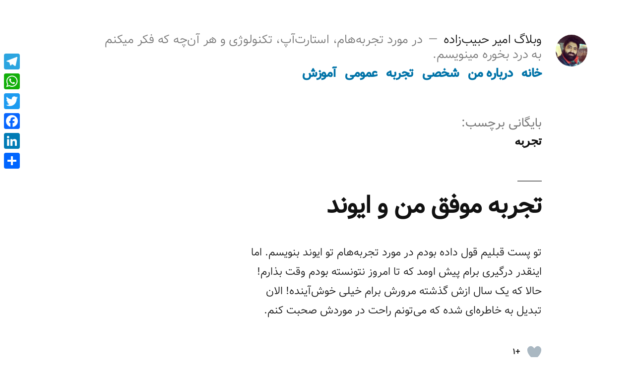

--- FILE ---
content_type: text/html; charset=UTF-8
request_url: https://amirh.me/tag/%D8%AA%D8%AC%D8%B1%D8%A8%D9%87/
body_size: 19071
content:
<!doctype html>
<html dir="rtl" lang="fa-IR">
<head>
	<meta charset="UTF-8" />
	<meta name="viewport" content="width=device-width, initial-scale=1" />
	<link rel="profile" href="https://gmpg.org/xfn/11" />
	<meta name='robots' content='index, follow, max-image-preview:large, max-snippet:-1, max-video-preview:-1' />

	<!-- This site is optimized with the Yoast SEO plugin v26.8 - https://yoast.com/product/yoast-seo-wordpress/ -->
	<title>بایگانی‌های تجربه - وبلاگ امیر حبیب‌زاده</title>
	<link rel="canonical" href="https://amirh.me/tag/تجربه/" />
	<meta property="og:locale" content="fa_IR" />
	<meta property="og:type" content="article" />
	<meta property="og:title" content="بایگانی‌های تجربه - وبلاگ امیر حبیب‌زاده" />
	<meta property="og:url" content="https://amirh.me/tag/تجربه/" />
	<meta property="og:site_name" content="وبلاگ امیر حبیب‌زاده" />
	<meta name="twitter:card" content="summary_large_image" />
	<script type="application/ld+json" class="yoast-schema-graph">{"@context":"https://schema.org","@graph":[{"@type":"CollectionPage","@id":"https://amirh.me/tag/%d8%aa%d8%ac%d8%b1%d8%a8%d9%87/","url":"https://amirh.me/tag/%d8%aa%d8%ac%d8%b1%d8%a8%d9%87/","name":"بایگانی‌های تجربه - وبلاگ امیر حبیب‌زاده","isPartOf":{"@id":"https://amirh.me/#website"},"breadcrumb":{"@id":"https://amirh.me/tag/%d8%aa%d8%ac%d8%b1%d8%a8%d9%87/#breadcrumb"},"inLanguage":"fa-IR"},{"@type":"BreadcrumbList","@id":"https://amirh.me/tag/%d8%aa%d8%ac%d8%b1%d8%a8%d9%87/#breadcrumb","itemListElement":[{"@type":"ListItem","position":1,"name":"خانه","item":"https://amirh.me/"},{"@type":"ListItem","position":2,"name":"تجربه"}]},{"@type":"WebSite","@id":"https://amirh.me/#website","url":"https://amirh.me/","name":"وبلاگ امیر حبیب‌زاده","description":"در مورد تجربه‌هام، استارت‌آپ، تکنولوژی و هر آن‌چه که فکر میکنم به درد بخوره مینویسم.","publisher":{"@id":"https://amirh.me/#organization"},"potentialAction":[{"@type":"SearchAction","target":{"@type":"EntryPoint","urlTemplate":"https://amirh.me/?s={search_term_string}"},"query-input":{"@type":"PropertyValueSpecification","valueRequired":true,"valueName":"search_term_string"}}],"inLanguage":"fa-IR"},{"@type":"Organization","@id":"https://amirh.me/#organization","name":"وبلاگ امیر حبیب‌زاده","url":"https://amirh.me/","logo":{"@type":"ImageObject","inLanguage":"fa-IR","@id":"https://amirh.me/#/schema/logo/image/","url":"https://i0.wp.com/amirh.me/wp-content/uploads/2021/04/cropped-cropped-amirh-n-1-scaled-1.jpg?fit=190%2C190&ssl=1","contentUrl":"https://i0.wp.com/amirh.me/wp-content/uploads/2021/04/cropped-cropped-amirh-n-1-scaled-1.jpg?fit=190%2C190&ssl=1","width":190,"height":190,"caption":"وبلاگ امیر حبیب‌زاده"},"image":{"@id":"https://amirh.me/#/schema/logo/image/"}}]}</script>
	<!-- / Yoast SEO plugin. -->


<link rel='dns-prefetch' href='//static.addtoany.com' />
<link rel='dns-prefetch' href='//stats.wp.com' />
<link rel='dns-prefetch' href='//www.googletagmanager.com' />
<link rel='preconnect' href='//c0.wp.com' />
<link rel='preconnect' href='//i0.wp.com' />
<link rel="alternate" type="application/rss+xml" title="وبلاگ امیر حبیب‌زاده &raquo; خوراک" href="https://amirh.me/feed/" />
<link rel="alternate" type="application/rss+xml" title="وبلاگ امیر حبیب‌زاده &raquo; خوراک دیدگاه‌ها" href="https://amirh.me/comments/feed/" />
<link rel="alternate" type="application/rss+xml" title="وبلاگ امیر حبیب‌زاده &raquo; تجربه خوراک برچسب" href="https://amirh.me/tag/%d8%aa%d8%ac%d8%b1%d8%a8%d9%87/feed/" />
<style id='wp-img-auto-sizes-contain-inline-css'>
img:is([sizes=auto i],[sizes^="auto," i]){contain-intrinsic-size:3000px 1500px}
/*# sourceURL=wp-img-auto-sizes-contain-inline-css */
</style>
<link rel='stylesheet' id='twentynineteen-jetpack-rtl-css' href='https://c0.wp.com/p/jetpack/15.4/modules/theme-tools/compat/twentynineteen-rtl.css' media='all' />
<style id='wp-emoji-styles-inline-css'>

	img.wp-smiley, img.emoji {
		display: inline !important;
		border: none !important;
		box-shadow: none !important;
		height: 1em !important;
		width: 1em !important;
		margin: 0 0.07em !important;
		vertical-align: -0.1em !important;
		background: none !important;
		padding: 0 !important;
	}
/*# sourceURL=wp-emoji-styles-inline-css */
</style>
<style id='wp-block-library-inline-css'>
:root{--wp-block-synced-color:#7a00df;--wp-block-synced-color--rgb:122,0,223;--wp-bound-block-color:var(--wp-block-synced-color);--wp-editor-canvas-background:#ddd;--wp-admin-theme-color:#007cba;--wp-admin-theme-color--rgb:0,124,186;--wp-admin-theme-color-darker-10:#006ba1;--wp-admin-theme-color-darker-10--rgb:0,107,160.5;--wp-admin-theme-color-darker-20:#005a87;--wp-admin-theme-color-darker-20--rgb:0,90,135;--wp-admin-border-width-focus:2px}@media (min-resolution:192dpi){:root{--wp-admin-border-width-focus:1.5px}}.wp-element-button{cursor:pointer}:root .has-very-light-gray-background-color{background-color:#eee}:root .has-very-dark-gray-background-color{background-color:#313131}:root .has-very-light-gray-color{color:#eee}:root .has-very-dark-gray-color{color:#313131}:root .has-vivid-green-cyan-to-vivid-cyan-blue-gradient-background{background:linear-gradient(135deg,#00d084,#0693e3)}:root .has-purple-crush-gradient-background{background:linear-gradient(135deg,#34e2e4,#4721fb 50%,#ab1dfe)}:root .has-hazy-dawn-gradient-background{background:linear-gradient(135deg,#faaca8,#dad0ec)}:root .has-subdued-olive-gradient-background{background:linear-gradient(135deg,#fafae1,#67a671)}:root .has-atomic-cream-gradient-background{background:linear-gradient(135deg,#fdd79a,#004a59)}:root .has-nightshade-gradient-background{background:linear-gradient(135deg,#330968,#31cdcf)}:root .has-midnight-gradient-background{background:linear-gradient(135deg,#020381,#2874fc)}:root{--wp--preset--font-size--normal:16px;--wp--preset--font-size--huge:42px}.has-regular-font-size{font-size:1em}.has-larger-font-size{font-size:2.625em}.has-normal-font-size{font-size:var(--wp--preset--font-size--normal)}.has-huge-font-size{font-size:var(--wp--preset--font-size--huge)}.has-text-align-center{text-align:center}.has-text-align-left{text-align:left}.has-text-align-right{text-align:right}.has-fit-text{white-space:nowrap!important}#end-resizable-editor-section{display:none}.aligncenter{clear:both}.items-justified-left{justify-content:flex-start}.items-justified-center{justify-content:center}.items-justified-right{justify-content:flex-end}.items-justified-space-between{justify-content:space-between}.screen-reader-text{border:0;clip-path:inset(50%);height:1px;margin:-1px;overflow:hidden;padding:0;position:absolute;width:1px;word-wrap:normal!important}.screen-reader-text:focus{background-color:#ddd;clip-path:none;color:#444;display:block;font-size:1em;height:auto;left:5px;line-height:normal;padding:15px 23px 14px;text-decoration:none;top:5px;width:auto;z-index:100000}html :where(.has-border-color){border-style:solid}html :where([style*=border-top-color]){border-top-style:solid}html :where([style*=border-right-color]){border-right-style:solid}html :where([style*=border-bottom-color]){border-bottom-style:solid}html :where([style*=border-left-color]){border-left-style:solid}html :where([style*=border-width]){border-style:solid}html :where([style*=border-top-width]){border-top-style:solid}html :where([style*=border-right-width]){border-right-style:solid}html :where([style*=border-bottom-width]){border-bottom-style:solid}html :where([style*=border-left-width]){border-left-style:solid}html :where(img[class*=wp-image-]){height:auto;max-width:100%}:where(figure){margin:0 0 1em}html :where(.is-position-sticky){--wp-admin--admin-bar--position-offset:var(--wp-admin--admin-bar--height,0px)}@media screen and (max-width:600px){html :where(.is-position-sticky){--wp-admin--admin-bar--position-offset:0px}}

/*# sourceURL=wp-block-library-inline-css */
</style><style id='wp-block-paragraph-inline-css'>
.is-small-text{font-size:.875em}.is-regular-text{font-size:1em}.is-large-text{font-size:2.25em}.is-larger-text{font-size:3em}.has-drop-cap:not(:focus):first-letter{float:right;font-size:8.4em;font-style:normal;font-weight:100;line-height:.68;margin:.05em 0 0 .1em;text-transform:uppercase}body.rtl .has-drop-cap:not(:focus):first-letter{float:none;margin-right:.1em}p.has-drop-cap.has-background{overflow:hidden}:root :where(p.has-background){padding:1.25em 2.375em}:where(p.has-text-color:not(.has-link-color)) a{color:inherit}p.has-text-align-left[style*="writing-mode:vertical-lr"],p.has-text-align-right[style*="writing-mode:vertical-rl"]{rotate:180deg}
/*# sourceURL=https://c0.wp.com/c/6.9/wp-includes/blocks/paragraph/style.min.css */
</style>
<style id='global-styles-inline-css'>
:root{--wp--preset--aspect-ratio--square: 1;--wp--preset--aspect-ratio--4-3: 4/3;--wp--preset--aspect-ratio--3-4: 3/4;--wp--preset--aspect-ratio--3-2: 3/2;--wp--preset--aspect-ratio--2-3: 2/3;--wp--preset--aspect-ratio--16-9: 16/9;--wp--preset--aspect-ratio--9-16: 9/16;--wp--preset--color--black: #000000;--wp--preset--color--cyan-bluish-gray: #abb8c3;--wp--preset--color--white: #FFF;--wp--preset--color--pale-pink: #f78da7;--wp--preset--color--vivid-red: #cf2e2e;--wp--preset--color--luminous-vivid-orange: #ff6900;--wp--preset--color--luminous-vivid-amber: #fcb900;--wp--preset--color--light-green-cyan: #7bdcb5;--wp--preset--color--vivid-green-cyan: #00d084;--wp--preset--color--pale-cyan-blue: #8ed1fc;--wp--preset--color--vivid-cyan-blue: #0693e3;--wp--preset--color--vivid-purple: #9b51e0;--wp--preset--color--primary: #0073a8;--wp--preset--color--secondary: #005075;--wp--preset--color--dark-gray: #111;--wp--preset--color--light-gray: #767676;--wp--preset--gradient--vivid-cyan-blue-to-vivid-purple: linear-gradient(135deg,rgb(6,147,227) 0%,rgb(155,81,224) 100%);--wp--preset--gradient--light-green-cyan-to-vivid-green-cyan: linear-gradient(135deg,rgb(122,220,180) 0%,rgb(0,208,130) 100%);--wp--preset--gradient--luminous-vivid-amber-to-luminous-vivid-orange: linear-gradient(135deg,rgb(252,185,0) 0%,rgb(255,105,0) 100%);--wp--preset--gradient--luminous-vivid-orange-to-vivid-red: linear-gradient(135deg,rgb(255,105,0) 0%,rgb(207,46,46) 100%);--wp--preset--gradient--very-light-gray-to-cyan-bluish-gray: linear-gradient(135deg,rgb(238,238,238) 0%,rgb(169,184,195) 100%);--wp--preset--gradient--cool-to-warm-spectrum: linear-gradient(135deg,rgb(74,234,220) 0%,rgb(151,120,209) 20%,rgb(207,42,186) 40%,rgb(238,44,130) 60%,rgb(251,105,98) 80%,rgb(254,248,76) 100%);--wp--preset--gradient--blush-light-purple: linear-gradient(135deg,rgb(255,206,236) 0%,rgb(152,150,240) 100%);--wp--preset--gradient--blush-bordeaux: linear-gradient(135deg,rgb(254,205,165) 0%,rgb(254,45,45) 50%,rgb(107,0,62) 100%);--wp--preset--gradient--luminous-dusk: linear-gradient(135deg,rgb(255,203,112) 0%,rgb(199,81,192) 50%,rgb(65,88,208) 100%);--wp--preset--gradient--pale-ocean: linear-gradient(135deg,rgb(255,245,203) 0%,rgb(182,227,212) 50%,rgb(51,167,181) 100%);--wp--preset--gradient--electric-grass: linear-gradient(135deg,rgb(202,248,128) 0%,rgb(113,206,126) 100%);--wp--preset--gradient--midnight: linear-gradient(135deg,rgb(2,3,129) 0%,rgb(40,116,252) 100%);--wp--preset--font-size--small: 19.5px;--wp--preset--font-size--medium: 20px;--wp--preset--font-size--large: 36.5px;--wp--preset--font-size--x-large: 42px;--wp--preset--font-size--normal: 22px;--wp--preset--font-size--huge: 49.5px;--wp--preset--spacing--20: 0.44rem;--wp--preset--spacing--30: 0.67rem;--wp--preset--spacing--40: 1rem;--wp--preset--spacing--50: 1.5rem;--wp--preset--spacing--60: 2.25rem;--wp--preset--spacing--70: 3.38rem;--wp--preset--spacing--80: 5.06rem;--wp--preset--shadow--natural: 6px 6px 9px rgba(0, 0, 0, 0.2);--wp--preset--shadow--deep: 12px 12px 50px rgba(0, 0, 0, 0.4);--wp--preset--shadow--sharp: 6px 6px 0px rgba(0, 0, 0, 0.2);--wp--preset--shadow--outlined: 6px 6px 0px -3px rgb(255, 255, 255), 6px 6px rgb(0, 0, 0);--wp--preset--shadow--crisp: 6px 6px 0px rgb(0, 0, 0);}:where(.is-layout-flex){gap: 0.5em;}:where(.is-layout-grid){gap: 0.5em;}body .is-layout-flex{display: flex;}.is-layout-flex{flex-wrap: wrap;align-items: center;}.is-layout-flex > :is(*, div){margin: 0;}body .is-layout-grid{display: grid;}.is-layout-grid > :is(*, div){margin: 0;}:where(.wp-block-columns.is-layout-flex){gap: 2em;}:where(.wp-block-columns.is-layout-grid){gap: 2em;}:where(.wp-block-post-template.is-layout-flex){gap: 1.25em;}:where(.wp-block-post-template.is-layout-grid){gap: 1.25em;}.has-black-color{color: var(--wp--preset--color--black) !important;}.has-cyan-bluish-gray-color{color: var(--wp--preset--color--cyan-bluish-gray) !important;}.has-white-color{color: var(--wp--preset--color--white) !important;}.has-pale-pink-color{color: var(--wp--preset--color--pale-pink) !important;}.has-vivid-red-color{color: var(--wp--preset--color--vivid-red) !important;}.has-luminous-vivid-orange-color{color: var(--wp--preset--color--luminous-vivid-orange) !important;}.has-luminous-vivid-amber-color{color: var(--wp--preset--color--luminous-vivid-amber) !important;}.has-light-green-cyan-color{color: var(--wp--preset--color--light-green-cyan) !important;}.has-vivid-green-cyan-color{color: var(--wp--preset--color--vivid-green-cyan) !important;}.has-pale-cyan-blue-color{color: var(--wp--preset--color--pale-cyan-blue) !important;}.has-vivid-cyan-blue-color{color: var(--wp--preset--color--vivid-cyan-blue) !important;}.has-vivid-purple-color{color: var(--wp--preset--color--vivid-purple) !important;}.has-black-background-color{background-color: var(--wp--preset--color--black) !important;}.has-cyan-bluish-gray-background-color{background-color: var(--wp--preset--color--cyan-bluish-gray) !important;}.has-white-background-color{background-color: var(--wp--preset--color--white) !important;}.has-pale-pink-background-color{background-color: var(--wp--preset--color--pale-pink) !important;}.has-vivid-red-background-color{background-color: var(--wp--preset--color--vivid-red) !important;}.has-luminous-vivid-orange-background-color{background-color: var(--wp--preset--color--luminous-vivid-orange) !important;}.has-luminous-vivid-amber-background-color{background-color: var(--wp--preset--color--luminous-vivid-amber) !important;}.has-light-green-cyan-background-color{background-color: var(--wp--preset--color--light-green-cyan) !important;}.has-vivid-green-cyan-background-color{background-color: var(--wp--preset--color--vivid-green-cyan) !important;}.has-pale-cyan-blue-background-color{background-color: var(--wp--preset--color--pale-cyan-blue) !important;}.has-vivid-cyan-blue-background-color{background-color: var(--wp--preset--color--vivid-cyan-blue) !important;}.has-vivid-purple-background-color{background-color: var(--wp--preset--color--vivid-purple) !important;}.has-black-border-color{border-color: var(--wp--preset--color--black) !important;}.has-cyan-bluish-gray-border-color{border-color: var(--wp--preset--color--cyan-bluish-gray) !important;}.has-white-border-color{border-color: var(--wp--preset--color--white) !important;}.has-pale-pink-border-color{border-color: var(--wp--preset--color--pale-pink) !important;}.has-vivid-red-border-color{border-color: var(--wp--preset--color--vivid-red) !important;}.has-luminous-vivid-orange-border-color{border-color: var(--wp--preset--color--luminous-vivid-orange) !important;}.has-luminous-vivid-amber-border-color{border-color: var(--wp--preset--color--luminous-vivid-amber) !important;}.has-light-green-cyan-border-color{border-color: var(--wp--preset--color--light-green-cyan) !important;}.has-vivid-green-cyan-border-color{border-color: var(--wp--preset--color--vivid-green-cyan) !important;}.has-pale-cyan-blue-border-color{border-color: var(--wp--preset--color--pale-cyan-blue) !important;}.has-vivid-cyan-blue-border-color{border-color: var(--wp--preset--color--vivid-cyan-blue) !important;}.has-vivid-purple-border-color{border-color: var(--wp--preset--color--vivid-purple) !important;}.has-vivid-cyan-blue-to-vivid-purple-gradient-background{background: var(--wp--preset--gradient--vivid-cyan-blue-to-vivid-purple) !important;}.has-light-green-cyan-to-vivid-green-cyan-gradient-background{background: var(--wp--preset--gradient--light-green-cyan-to-vivid-green-cyan) !important;}.has-luminous-vivid-amber-to-luminous-vivid-orange-gradient-background{background: var(--wp--preset--gradient--luminous-vivid-amber-to-luminous-vivid-orange) !important;}.has-luminous-vivid-orange-to-vivid-red-gradient-background{background: var(--wp--preset--gradient--luminous-vivid-orange-to-vivid-red) !important;}.has-very-light-gray-to-cyan-bluish-gray-gradient-background{background: var(--wp--preset--gradient--very-light-gray-to-cyan-bluish-gray) !important;}.has-cool-to-warm-spectrum-gradient-background{background: var(--wp--preset--gradient--cool-to-warm-spectrum) !important;}.has-blush-light-purple-gradient-background{background: var(--wp--preset--gradient--blush-light-purple) !important;}.has-blush-bordeaux-gradient-background{background: var(--wp--preset--gradient--blush-bordeaux) !important;}.has-luminous-dusk-gradient-background{background: var(--wp--preset--gradient--luminous-dusk) !important;}.has-pale-ocean-gradient-background{background: var(--wp--preset--gradient--pale-ocean) !important;}.has-electric-grass-gradient-background{background: var(--wp--preset--gradient--electric-grass) !important;}.has-midnight-gradient-background{background: var(--wp--preset--gradient--midnight) !important;}.has-small-font-size{font-size: var(--wp--preset--font-size--small) !important;}.has-medium-font-size{font-size: var(--wp--preset--font-size--medium) !important;}.has-large-font-size{font-size: var(--wp--preset--font-size--large) !important;}.has-x-large-font-size{font-size: var(--wp--preset--font-size--x-large) !important;}
/*# sourceURL=global-styles-inline-css */
</style>

<style id='classic-theme-styles-inline-css'>
/*! This file is auto-generated */
.wp-block-button__link{color:#fff;background-color:#32373c;border-radius:9999px;box-shadow:none;text-decoration:none;padding:calc(.667em + 2px) calc(1.333em + 2px);font-size:1.125em}.wp-block-file__button{background:#32373c;color:#fff;text-decoration:none}
/*# sourceURL=/wp-includes/css/classic-themes.min.css */
</style>
<link rel='stylesheet' id='wp-ulike-css' href='https://amirh.me/wp-content/plugins/wp-ulike/assets/css/wp-ulike.min.css?ver=4.8.3.1' media='all' />
<link rel='stylesheet' id='twentynineteen-style-rtl-css' href='https://amirh.me/wp-content/themes/twentynineteen/style-rtl.css?ver=2.5' media='all' />
<link rel='stylesheet' id='twentynineteen-print-style-css' href='https://amirh.me/wp-content/themes/twentynineteen/print.css?ver=2.5' media='print' />
<link rel='stylesheet' id='newsletter-css' href='https://amirh.me/wp-content/plugins/newsletter/style.css?ver=9.1.1' media='all' />
<link rel='stylesheet' id='addtoany-css' href='https://amirh.me/wp-content/plugins/add-to-any/addtoany.min.css?ver=1.16' media='all' />
<style id='addtoany-inline-css'>
@media screen and (max-width:980px){
.a2a_floating_style.a2a_vertical_style{display:none;}
}
@media screen and (min-width:981px){
.a2a_floating_style.a2a_default_style{display:none;}
}
/*# sourceURL=addtoany-inline-css */
</style>
<script id="addtoany-core-js-before">
window.a2a_config=window.a2a_config||{};a2a_config.callbacks=[];a2a_config.overlays=[];a2a_config.templates={};a2a_localize = {
	Share: "Share",
	Save: "Save",
	Subscribe: "Subscribe",
	Email: "Email",
	Bookmark: "Bookmark",
	ShowAll: "Show all",
	ShowLess: "Show less",
	FindServices: "Find service(s)",
	FindAnyServiceToAddTo: "Instantly find any service to add to",
	PoweredBy: "Powered by",
	ShareViaEmail: "Share via email",
	SubscribeViaEmail: "Subscribe via email",
	BookmarkInYourBrowser: "Bookmark in your browser",
	BookmarkInstructions: "Press Ctrl+D or \u2318+D to bookmark this page",
	AddToYourFavorites: "Add to your favorites",
	SendFromWebOrProgram: "Send from any email address or email program",
	EmailProgram: "Email program",
	More: "More&#8230;",
	ThanksForSharing: "Thanks for sharing!",
	ThanksForFollowing: "Thanks for following!"
};


//# sourceURL=addtoany-core-js-before
</script>
<script defer src="https://static.addtoany.com/menu/page.js" id="addtoany-core-js"></script>
<script src="https://c0.wp.com/c/6.9/wp-includes/js/jquery/jquery.min.js" id="jquery-core-js"></script>
<script src="https://c0.wp.com/c/6.9/wp-includes/js/jquery/jquery-migrate.min.js" id="jquery-migrate-js"></script>
<script defer src="https://amirh.me/wp-content/plugins/add-to-any/addtoany.min.js?ver=1.1" id="addtoany-jquery-js"></script>
<link rel="https://api.w.org/" href="https://amirh.me/wp-json/" /><link rel="alternate" title="JSON" type="application/json" href="https://amirh.me/wp-json/wp/v2/tags/40" /><link rel="EditURI" type="application/rsd+xml" title="RSD" href="https://amirh.me/xmlrpc.php?rsd" />
<meta name="generator" content="WordPress 6.9" />
<style type="text/css" media="screen">
	@font-face {
	  font-family: "header-font";
	  src: url("https://amirh.me/wp-content/plugins/font-uploader/fonts/Vazir-FD.ttf");
	}
	@font-face {
	  font-family: "body-font";
	  src: url("https://amirh.me/wp-content/plugins/font-uploader/fonts/Vazir-Light-FD.ttf");
	}
	@font-face {
	  font-family: "lists-font";
	  src: url("https://amirh.me/wp-content/plugins/font-uploader/fonts/Vazir-Medium-FD.ttf");
	}h1, h2, h3, h4, h5, h6, h7	{
	font-family: "header-font"!important;
	}p, em, div	{
		font-family: "body-font"!important;
	}
	li	{
		font-family: "lists-font"!important;
	}
</style><!--[if IE]><style type="text/css" media="screen"></style><![endif]--><meta name="generator" content="Site Kit by Google 1.170.0" />	<style>img#wpstats{display:none}</style>
		
	<style type="text/css" id="custom-theme-colors" >
		
		/*
		 * Set background for:
		 * - featured image :before
		 * - featured image :before
		 * - post thumbmail :before
		 * - post thumbmail :before
		 * - Submenu
		 * - Sticky Post
		 * - buttons
		 * - WP Block Button
		 * - Blocks
		 */
		.image-filters-enabled .site-header.featured-image .site-featured-image:before,
		.image-filters-enabled .site-header.featured-image .site-featured-image:after,
		.image-filters-enabled .entry .post-thumbnail:before,
		.image-filters-enabled .entry .post-thumbnail:after,
		.main-navigation .sub-menu,
		.sticky-post,
		.entry .entry-content .wp-block-button .wp-block-button__link:not(.has-background),
		.entry .button, button, input[type="button"], input[type="reset"], input[type="submit"],
		.entry .entry-content > .has-primary-background-color,
		.entry .entry-content > *[class^="wp-block-"].has-primary-background-color,
		.entry .entry-content > *[class^="wp-block-"] .has-primary-background-color,
		.entry .entry-content > *[class^="wp-block-"].is-style-solid-color,
		.entry .entry-content > *[class^="wp-block-"].is-style-solid-color.has-primary-background-color,
		.entry .entry-content .wp-block-file .wp-block-file__button {
			background-color: hsl( 199, 100%, 33% ); /* base: #0073a8; */
		}

		/*
		 * Set Color for:
		 * - all links
		 * - main navigation links
		 * - Post navigation links
		 * - Post entry meta hover
		 * - Post entry header more-link hover
		 * - main navigation svg
		 * - comment navigation
		 * - Comment edit link hover
		 * - Site Footer Link hover
		 * - Widget links
		 */
		a,
		a:visited,
		.main-navigation .main-menu > li,
		.main-navigation ul.main-menu > li > a,
		.post-navigation .post-title,
		.entry .entry-meta a:hover,
		.entry .entry-footer a:hover,
		.entry .entry-content .more-link:hover,
		.main-navigation .main-menu > li > a + svg,
		.comment .comment-metadata > a:hover,
		.comment .comment-metadata .comment-edit-link:hover,
		#colophon .site-info a:hover,
		.widget a,
		.entry .entry-content .wp-block-button.is-style-outline .wp-block-button__link:not(.has-text-color),
		.entry .entry-content > .has-primary-color,
		.entry .entry-content > *[class^="wp-block-"] .has-primary-color,
		.entry .entry-content > *[class^="wp-block-"].is-style-solid-color blockquote.has-primary-color,
		.entry .entry-content > *[class^="wp-block-"].is-style-solid-color blockquote.has-primary-color p {
			color: hsl( 199, 100%, 33% ); /* base: #0073a8; */
		}

		/*
		 * Set border color for:
		 * wp block quote
		 * :focus
		 */
		blockquote,
		.entry .entry-content blockquote,
		.entry .entry-content .wp-block-quote:not(.is-large),
		.entry .entry-content .wp-block-quote:not(.is-style-large),
		input[type="text"]:focus,
		input[type="email"]:focus,
		input[type="url"]:focus,
		input[type="password"]:focus,
		input[type="search"]:focus,
		input[type="number"]:focus,
		input[type="tel"]:focus,
		input[type="range"]:focus,
		input[type="date"]:focus,
		input[type="month"]:focus,
		input[type="week"]:focus,
		input[type="time"]:focus,
		input[type="datetime"]:focus,
		input[type="datetime-local"]:focus,
		input[type="color"]:focus,
		textarea:focus {
			border-color: hsl( 199, 100%, 33% ); /* base: #0073a8; */
		}

		.gallery-item > div > a:focus {
			box-shadow: 0 0 0 2px hsl( 199, 100%, 33% ); /* base: #0073a8; */
		}

		/* Hover colors */
		a:hover, a:active,
		.main-navigation .main-menu > li > a:hover,
		.main-navigation .main-menu > li > a:hover + svg,
		.post-navigation .nav-links a:hover,
		.post-navigation .nav-links a:hover .post-title,
		.author-bio .author-description .author-link:hover,
		.entry .entry-content > .has-secondary-color,
		.entry .entry-content > *[class^="wp-block-"] .has-secondary-color,
		.entry .entry-content > *[class^="wp-block-"].is-style-solid-color blockquote.has-secondary-color,
		.entry .entry-content > *[class^="wp-block-"].is-style-solid-color blockquote.has-secondary-color p,
		.comment .comment-author .fn a:hover,
		.comment-reply-link:hover,
		.comment-navigation .nav-previous a:hover,
		.comment-navigation .nav-next a:hover,
		#cancel-comment-reply-link:hover,
		.widget a:hover {
			color: hsl( 199, 100%, 23% ); /* base: #005177; */
		}

		.main-navigation .sub-menu > li > a:hover,
		.main-navigation .sub-menu > li > a:focus,
		.main-navigation .sub-menu > li > a:hover:after,
		.main-navigation .sub-menu > li > a:focus:after,
		.main-navigation .sub-menu > li > .menu-item-link-return:hover,
		.main-navigation .sub-menu > li > .menu-item-link-return:focus,
		.main-navigation .sub-menu > li > a:not(.submenu-expand):hover,
		.main-navigation .sub-menu > li > a:not(.submenu-expand):focus,
		.entry .entry-content > .has-secondary-background-color,
		.entry .entry-content > *[class^="wp-block-"].has-secondary-background-color,
		.entry .entry-content > *[class^="wp-block-"] .has-secondary-background-color,
		.entry .entry-content > *[class^="wp-block-"].is-style-solid-color.has-secondary-background-color {
			background-color: hsl( 199, 100%, 23% ); /* base: #005177; */
		}

		/* Text selection colors */
		::selection {
			background-color: hsl( 199, 50%, 90% ); /* base: #005177; */
		}
		::-moz-selection {
			background-color: hsl( 199, 50%, 90% ); /* base: #005177; */
		}	</style>
	
<!-- Google AdSense meta tags added by Site Kit -->
<meta name="google-adsense-platform-account" content="ca-host-pub-2644536267352236">
<meta name="google-adsense-platform-domain" content="sitekit.withgoogle.com">
<!-- End Google AdSense meta tags added by Site Kit -->
<style>.recentcomments a{display:inline !important;padding:0 !important;margin:0 !important;}</style><link rel="icon" href="https://i0.wp.com/amirh.me/wp-content/uploads/2021/04/cropped-amirh-n-1-scaled-1.jpg?fit=32%2C32&#038;ssl=1" sizes="32x32" />
<link rel="icon" href="https://i0.wp.com/amirh.me/wp-content/uploads/2021/04/cropped-amirh-n-1-scaled-1.jpg?fit=192%2C192&#038;ssl=1" sizes="192x192" />
<link rel="apple-touch-icon" href="https://i0.wp.com/amirh.me/wp-content/uploads/2021/04/cropped-amirh-n-1-scaled-1.jpg?fit=180%2C180&#038;ssl=1" />
<meta name="msapplication-TileImage" content="https://i0.wp.com/amirh.me/wp-content/uploads/2021/04/cropped-amirh-n-1-scaled-1.jpg?fit=270%2C270&#038;ssl=1" />
</head>

<body class="rtl archive tag tag-40 wp-custom-logo wp-embed-responsive wp-theme-twentynineteen hfeed image-filters-enabled">
<div id="page" class="site">
	<a class="skip-link screen-reader-text" href="#content">
		رفتن به محتوا	</a>

		<header id="masthead" class="site-header">

			<div class="site-branding-container">
				<div class="site-branding">

			<div class="site-logo"><a href="https://amirh.me/" class="custom-logo-link" rel="home"><img width="190" height="190" src="https://i0.wp.com/amirh.me/wp-content/uploads/2021/04/cropped-cropped-amirh-n-1-scaled-1.jpg?fit=190%2C190&amp;ssl=1" class="custom-logo" alt="وبلاگ امیر حبیب‌زاده" decoding="async" srcset="https://i0.wp.com/amirh.me/wp-content/uploads/2021/04/cropped-cropped-amirh-n-1-scaled-1.jpg?w=190&amp;ssl=1 190w, https://i0.wp.com/amirh.me/wp-content/uploads/2021/04/cropped-cropped-amirh-n-1-scaled-1.jpg?resize=150%2C150&amp;ssl=1 150w" sizes="(max-width: 34.9rem) calc(100vw - 2rem), (max-width: 53rem) calc(8 * (100vw / 12)), (min-width: 53rem) calc(6 * (100vw / 12)), 100vw" /></a></div>
								<p class="site-title"><a href="https://amirh.me/" rel="home">وبلاگ امیر حبیب‌زاده</a></p>
			
				<p class="site-description">
				در مورد تجربه‌هام، استارت‌آپ، تکنولوژی و هر آن‌چه که فکر میکنم به درد بخوره مینویسم.			</p>
				<nav id="site-navigation" class="main-navigation" aria-label="فهرست بالا">
			<div class="menu-%d8%a7%d8%b5%d9%84%db%8c-container"><ul id="menu-%d8%a7%d8%b5%d9%84%db%8c" class="main-menu"><li id="menu-item-625" class="menu-item menu-item-type-custom menu-item-object-custom menu-item-home menu-item-625"><a href="https://amirh.me">خانه</a></li>
<li id="menu-item-623" class="menu-item menu-item-type-post_type menu-item-object-page menu-item-623"><a href="https://amirh.me/about/">درباره من</a></li>
<li id="menu-item-619" class="menu-item menu-item-type-taxonomy menu-item-object-category menu-item-619"><a href="https://amirh.me/category/personal/">شخصی</a></li>
<li id="menu-item-620" class="menu-item menu-item-type-taxonomy menu-item-object-category menu-item-620"><a href="https://amirh.me/category/experience/">تجربه</a></li>
<li id="menu-item-621" class="menu-item menu-item-type-taxonomy menu-item-object-category menu-item-621"><a href="https://amirh.me/category/public/">عمومی</a></li>
<li id="menu-item-624" class="menu-item menu-item-type-taxonomy menu-item-object-category menu-item-624"><a href="https://amirh.me/category/tutorial/">آموزش</a></li>
</ul></div>
			<div class="main-menu-more">
				<ul class="main-menu">
					<li class="menu-item menu-item-has-children">
						<button class="submenu-expand main-menu-more-toggle is-empty" tabindex="-1"
							aria-label="بیشتر" aria-haspopup="true" aria-expanded="false"><svg class="svg-icon" width="24" height="24" aria-hidden="true" role="img" focusable="false" xmlns="http://www.w3.org/2000/svg"><g fill="none" fill-rule="evenodd"><path d="M0 0h24v24H0z"/><path fill="currentColor" fill-rule="nonzero" d="M12 2c5.52 0 10 4.48 10 10s-4.48 10-10 10S2 17.52 2 12 6.48 2 12 2zM6 14a2 2 0 1 0 0-4 2 2 0 0 0 0 4zm6 0a2 2 0 1 0 0-4 2 2 0 0 0 0 4zm6 0a2 2 0 1 0 0-4 2 2 0 0 0 0 4z"/></g></svg>
						</button>
						<ul class="sub-menu hidden-links">
							<li class="mobile-parent-nav-menu-item">
								<button class="menu-item-link-return"><svg class="svg-icon" width="24" height="24" aria-hidden="true" role="img" focusable="false" viewBox="0 0 24 24" version="1.1" xmlns="http://www.w3.org/2000/svg" xmlns:xlink="http://www.w3.org/1999/xlink"><path d="M15.41 7.41L14 6l-6 6 6 6 1.41-1.41L10.83 12z"></path><path d="M0 0h24v24H0z" fill="none"></path></svg>بازگشت
								</button>
							</li>
						</ul>
					</li>
				</ul>
			</div>		</nav><!-- #site-navigation -->
		</div><!-- .site-branding -->
			</div><!-- .site-branding-container -->

					</header><!-- #masthead -->

	<div id="content" class="site-content">

	<div id="primary" class="content-area">
		<main id="main" class="site-main">

		
			<header class="page-header">
				<h1 class="page-title">بایگانی برچسب:<span class="page-description">تجربه</span></h1>			</header><!-- .page-header -->

			
<article id="post-582" class="post-582 post type-post status-publish format-standard hentry category-experience category-personal tag-112 tag-122 tag-40 tag-128 tag-129 entry">
	<header class="entry-header">
		<h2 class="entry-title"><a href="https://amirh.me/%d8%aa%d8%ac%d8%b1%d8%a8%d9%87-%d9%85%d9%88%d9%81%d9%82-%d9%85%d9%86-%d9%88-%d8%a7%db%8c%d9%88%d9%86%d8%af/" rel="bookmark">تجربه موفق من و ایوند</a></h2>	</header><!-- .entry-header -->

	
	<div class="entry-content">
		<p>تو پست قبلیم قول داده بودم در مورد تجربه‌هام تو ایوند بنویسم. اما اینقدر درگیری برام پیش اومد که تا امروز نتونسته بودم وقت بذارم! حالا که یک سال ازش گذشته مرورش برام خیلی خوش‌آینده! الان تبدیل به خاطره‌ای شده که می‌تونم راحت در موردش صحبت کنم.</p>
		<div class="wpulike wpulike-robeen " ><div class="wp_ulike_general_class wp_ulike_is_restricted"><button type="button"
					aria-label="دکمه لایک"
					data-ulike-id="582"
					data-ulike-nonce="0dcbdec819"
					data-ulike-type="post"
					data-ulike-template="wpulike-robeen"
					data-ulike-display-likers=""
					data-ulike-likers-style="popover"
					class="wp_ulike_btn wp_ulike_put_image wp_post_btn_582"></button><span class="count-box wp_ulike_counter_up" data-ulike-counter-value="+1"></span>			</div></div>
	<div class="addtoany_share_save_container addtoany_content addtoany_content_bottom"><div class="a2a_kit a2a_kit_size_32 addtoany_list" data-a2a-url="https://amirh.me/%d8%aa%d8%ac%d8%b1%d8%a8%d9%87-%d9%85%d9%88%d9%81%d9%82-%d9%85%d9%86-%d9%88-%d8%a7%db%8c%d9%88%d9%86%d8%af/" data-a2a-title="تجربه موفق من و ایوند"><a class="a2a_button_telegram" href="https://www.addtoany.com/add_to/telegram?linkurl=https%3A%2F%2Famirh.me%2F%25d8%25aa%25d8%25ac%25d8%25b1%25d8%25a8%25d9%2587-%25d9%2585%25d9%2588%25d9%2581%25d9%2582-%25d9%2585%25d9%2586-%25d9%2588-%25d8%25a7%25db%258c%25d9%2588%25d9%2586%25d8%25af%2F&amp;linkname=%D8%AA%D8%AC%D8%B1%D8%A8%D9%87%20%D9%85%D9%88%D9%81%D9%82%20%D9%85%D9%86%20%D9%88%20%D8%A7%DB%8C%D9%88%D9%86%D8%AF" title="Telegram" rel="nofollow noopener" target="_blank"></a><a class="a2a_button_whatsapp" href="https://www.addtoany.com/add_to/whatsapp?linkurl=https%3A%2F%2Famirh.me%2F%25d8%25aa%25d8%25ac%25d8%25b1%25d8%25a8%25d9%2587-%25d9%2585%25d9%2588%25d9%2581%25d9%2582-%25d9%2585%25d9%2586-%25d9%2588-%25d8%25a7%25db%258c%25d9%2588%25d9%2586%25d8%25af%2F&amp;linkname=%D8%AA%D8%AC%D8%B1%D8%A8%D9%87%20%D9%85%D9%88%D9%81%D9%82%20%D9%85%D9%86%20%D9%88%20%D8%A7%DB%8C%D9%88%D9%86%D8%AF" title="WhatsApp" rel="nofollow noopener" target="_blank"></a><a class="a2a_button_twitter" href="https://www.addtoany.com/add_to/twitter?linkurl=https%3A%2F%2Famirh.me%2F%25d8%25aa%25d8%25ac%25d8%25b1%25d8%25a8%25d9%2587-%25d9%2585%25d9%2588%25d9%2581%25d9%2582-%25d9%2585%25d9%2586-%25d9%2588-%25d8%25a7%25db%258c%25d9%2588%25d9%2586%25d8%25af%2F&amp;linkname=%D8%AA%D8%AC%D8%B1%D8%A8%D9%87%20%D9%85%D9%88%D9%81%D9%82%20%D9%85%D9%86%20%D9%88%20%D8%A7%DB%8C%D9%88%D9%86%D8%AF" title="Twitter" rel="nofollow noopener" target="_blank"></a><a class="a2a_button_facebook" href="https://www.addtoany.com/add_to/facebook?linkurl=https%3A%2F%2Famirh.me%2F%25d8%25aa%25d8%25ac%25d8%25b1%25d8%25a8%25d9%2587-%25d9%2585%25d9%2588%25d9%2581%25d9%2582-%25d9%2585%25d9%2586-%25d9%2588-%25d8%25a7%25db%258c%25d9%2588%25d9%2586%25d8%25af%2F&amp;linkname=%D8%AA%D8%AC%D8%B1%D8%A8%D9%87%20%D9%85%D9%88%D9%81%D9%82%20%D9%85%D9%86%20%D9%88%20%D8%A7%DB%8C%D9%88%D9%86%D8%AF" title="Facebook" rel="nofollow noopener" target="_blank"></a><a class="a2a_button_linkedin" href="https://www.addtoany.com/add_to/linkedin?linkurl=https%3A%2F%2Famirh.me%2F%25d8%25aa%25d8%25ac%25d8%25b1%25d8%25a8%25d9%2587-%25d9%2585%25d9%2588%25d9%2581%25d9%2582-%25d9%2585%25d9%2586-%25d9%2588-%25d8%25a7%25db%258c%25d9%2588%25d9%2586%25d8%25af%2F&amp;linkname=%D8%AA%D8%AC%D8%B1%D8%A8%D9%87%20%D9%85%D9%88%D9%81%D9%82%20%D9%85%D9%86%20%D9%88%20%D8%A7%DB%8C%D9%88%D9%86%D8%AF" title="LinkedIn" rel="nofollow noopener" target="_blank"></a><a class="a2a_dd addtoany_share_save addtoany_share" href="https://www.addtoany.com/share"></a></div></div>	</div><!-- .entry-content -->

	<footer class="entry-footer">
		<span class="byline"><svg class="svg-icon" width="16" height="16" aria-hidden="true" role="img" focusable="false" viewBox="0 0 24 24" version="1.1" xmlns="http://www.w3.org/2000/svg" xmlns:xlink="http://www.w3.org/1999/xlink"><path d="M12 12c2.21 0 4-1.79 4-4s-1.79-4-4-4-4 1.79-4 4 1.79 4 4 4zm0 2c-2.67 0-8 1.34-8 4v2h16v-2c0-2.66-5.33-4-8-4z"></path><path d="M0 0h24v24H0z" fill="none"></path></svg><span class="screen-reader-text">از</span><span class="author vcard"><a class="url fn n" href="https://amirh.me/author/amir/">امیر حبیب‌زاده</a></span></span><span class="posted-on"><svg class="svg-icon" width="16" height="16" aria-hidden="true" role="img" focusable="false" xmlns="http://www.w3.org/2000/svg" viewBox="0 0 24 24"><defs><path id="a" d="M0 0h24v24H0V0z"></path></defs><clipPath id="b"><use xlink:href="#a" overflow="visible"></use></clipPath><path clip-path="url(#b)" d="M12 2C6.5 2 2 6.5 2 12s4.5 10 10 10 10-4.5 10-10S17.5 2 12 2zm4.2 14.2L11 13V7h1.5v5.2l4.5 2.7-.8 1.3z"></path></svg><a href="https://amirh.me/%d8%aa%d8%ac%d8%b1%d8%a8%d9%87-%d9%85%d9%88%d9%81%d9%82-%d9%85%d9%86-%d9%88-%d8%a7%db%8c%d9%88%d9%86%d8%af/" rel="bookmark"><time class="entry-date published" datetime="2019-04-06T15:42:34+04:30">آوریل 6, 2019</time><time class="updated" datetime="2021-04-07T01:38:23+04:30">آوریل 7, 2021</time></a></span><span class="cat-links"><svg class="svg-icon" width="16" height="16" aria-hidden="true" role="img" focusable="false" xmlns="http://www.w3.org/2000/svg" viewBox="0 0 24 24"><path d="M10 4H4c-1.1 0-1.99.9-1.99 2L2 18c0 1.1.9 2 2 2h16c1.1 0 2-.9 2-2V8c0-1.1-.9-2-2-2h-8l-2-2z"></path><path d="M0 0h24v24H0z" fill="none"></path></svg><span class="screen-reader-text">ارسال شده در</span><a href="https://amirh.me/category/experience/" rel="category tag">تجربه</a>، <a href="https://amirh.me/category/personal/" rel="category tag">شخصی</a></span><span class="tags-links"><svg class="svg-icon" width="16" height="16" aria-hidden="true" role="img" focusable="false" xmlns="http://www.w3.org/2000/svg" viewBox="0 0 24 24"><path d="M21.41 11.58l-9-9C12.05 2.22 11.55 2 11 2H4c-1.1 0-2 .9-2 2v7c0 .55.22 1.05.59 1.42l9 9c.36.36.86.58 1.41.58.55 0 1.05-.22 1.41-.59l7-7c.37-.36.59-.86.59-1.41 0-.55-.23-1.06-.59-1.42zM5.5 7C4.67 7 4 6.33 4 5.5S4.67 4 5.5 4 7 4.67 7 5.5 6.33 7 5.5 7z"></path><path d="M0 0h24v24H0z" fill="none"></path></svg><span class="screen-reader-text">برچسب‌ها: </span><a href="https://amirh.me/tag/%d8%a7%d8%b3%d8%aa%d8%a7%d8%b1%d8%aa-%d8%a2%d9%be/" rel="tag">استارت آپ</a>، <a href="https://amirh.me/tag/%d8%a7%db%8c%d9%88%d9%86%d8%af/" rel="tag">ایوند</a>، <a href="https://amirh.me/tag/%d8%aa%d8%ac%d8%b1%d8%a8%d9%87/" rel="tag">تجربه</a>، <a href="https://amirh.me/tag/%d8%aa%d8%ac%d8%b1%d8%a8%d9%87-%d9%85%d9%88%d9%81%d9%82/" rel="tag">تجربه موفق</a>، <a href="https://amirh.me/tag/%d9%85%d8%af%db%8c%d8%b1%d9%81%d9%86%db%8c/" rel="tag">مدیرفنی</a></span><span class="comments-link"><svg class="svg-icon" width="16" height="16" aria-hidden="true" role="img" focusable="false" viewBox="0 0 24 24" version="1.1" xmlns="http://www.w3.org/2000/svg" xmlns:xlink="http://www.w3.org/1999/xlink"><path d="M21.99 4c0-1.1-.89-2-1.99-2H4c-1.1 0-2 .9-2 2v12c0 1.1.9 2 2 2h14l4 4-.01-18z"></path><path d="M0 0h24v24H0z" fill="none"></path></svg><a href="https://amirh.me/%d8%aa%d8%ac%d8%b1%d8%a8%d9%87-%d9%85%d9%88%d9%81%d9%82-%d9%85%d9%86-%d9%88-%d8%a7%db%8c%d9%88%d9%86%d8%af/#respond">نظر شما دربارهٔ <span class="screen-reader-text">تجربه موفق من و ایوند</span></a></span>	</footer><!-- .entry-footer -->
</article><!-- #post-582 -->

<article id="post-539" class="post-539 post type-post status-publish format-standard hentry category-experience category-personal tag-112 tag-37 tag-113 tag-40 tag-61 tag-66 tag-51 tag-35 tag-49 tag-18 entry">
	<header class="entry-header">
		<h2 class="entry-title"><a href="https://amirh.me/%d8%aa%d9%85%d8%b1%da%a9%d8%b2-%d8%aa%d9%85%d8%b1%da%a9%d8%b2-%d8%aa%d9%85%d8%b1%da%a9%d8%b2-%d8%b9%d8%a7%d9%85%d9%84-%d9%85%d9%88%d9%81%d9%82%db%8c%d8%aa-%d8%a7%d8%b3%d8%aa%d8%a7%d8%b1/" rel="bookmark">تمرکز تمرکز تمرکز &#8211; عامل موفقیت استارت‌آپ</a></h2>	</header><!-- .entry-header -->

	
	<div class="entry-content">
				<div class="wpulike wpulike-robeen " ><div class="wp_ulike_general_class wp_ulike_is_restricted"><button type="button"
					aria-label="دکمه لایک"
					data-ulike-id="539"
					data-ulike-nonce="95721a5083"
					data-ulike-type="post"
					data-ulike-template="wpulike-robeen"
					data-ulike-display-likers=""
					data-ulike-likers-style="popover"
					class="wp_ulike_btn wp_ulike_put_image wp_post_btn_539"></button><span class="count-box wp_ulike_counter_up" data-ulike-counter-value="0"></span>			</div></div>
	<div class="addtoany_share_save_container addtoany_content addtoany_content_bottom"><div class="a2a_kit a2a_kit_size_32 addtoany_list" data-a2a-url="https://amirh.me/%d8%aa%d9%85%d8%b1%da%a9%d8%b2-%d8%aa%d9%85%d8%b1%da%a9%d8%b2-%d8%aa%d9%85%d8%b1%da%a9%d8%b2-%d8%b9%d8%a7%d9%85%d9%84-%d9%85%d9%88%d9%81%d9%82%db%8c%d8%aa-%d8%a7%d8%b3%d8%aa%d8%a7%d8%b1/" data-a2a-title="تمرکز تمرکز تمرکز – عامل موفقیت استارت‌آپ"><a class="a2a_button_telegram" href="https://www.addtoany.com/add_to/telegram?linkurl=https%3A%2F%2Famirh.me%2F%25d8%25aa%25d9%2585%25d8%25b1%25da%25a9%25d8%25b2-%25d8%25aa%25d9%2585%25d8%25b1%25da%25a9%25d8%25b2-%25d8%25aa%25d9%2585%25d8%25b1%25da%25a9%25d8%25b2-%25d8%25b9%25d8%25a7%25d9%2585%25d9%2584-%25d9%2585%25d9%2588%25d9%2581%25d9%2582%25db%258c%25d8%25aa-%25d8%25a7%25d8%25b3%25d8%25aa%25d8%25a7%25d8%25b1%2F&amp;linkname=%D8%AA%D9%85%D8%B1%DA%A9%D8%B2%20%D8%AA%D9%85%D8%B1%DA%A9%D8%B2%20%D8%AA%D9%85%D8%B1%DA%A9%D8%B2%20%E2%80%93%20%D8%B9%D8%A7%D9%85%D9%84%20%D9%85%D9%88%D9%81%D9%82%DB%8C%D8%AA%20%D8%A7%D8%B3%D8%AA%D8%A7%D8%B1%D8%AA%E2%80%8C%D8%A2%D9%BE" title="Telegram" rel="nofollow noopener" target="_blank"></a><a class="a2a_button_whatsapp" href="https://www.addtoany.com/add_to/whatsapp?linkurl=https%3A%2F%2Famirh.me%2F%25d8%25aa%25d9%2585%25d8%25b1%25da%25a9%25d8%25b2-%25d8%25aa%25d9%2585%25d8%25b1%25da%25a9%25d8%25b2-%25d8%25aa%25d9%2585%25d8%25b1%25da%25a9%25d8%25b2-%25d8%25b9%25d8%25a7%25d9%2585%25d9%2584-%25d9%2585%25d9%2588%25d9%2581%25d9%2582%25db%258c%25d8%25aa-%25d8%25a7%25d8%25b3%25d8%25aa%25d8%25a7%25d8%25b1%2F&amp;linkname=%D8%AA%D9%85%D8%B1%DA%A9%D8%B2%20%D8%AA%D9%85%D8%B1%DA%A9%D8%B2%20%D8%AA%D9%85%D8%B1%DA%A9%D8%B2%20%E2%80%93%20%D8%B9%D8%A7%D9%85%D9%84%20%D9%85%D9%88%D9%81%D9%82%DB%8C%D8%AA%20%D8%A7%D8%B3%D8%AA%D8%A7%D8%B1%D8%AA%E2%80%8C%D8%A2%D9%BE" title="WhatsApp" rel="nofollow noopener" target="_blank"></a><a class="a2a_button_twitter" href="https://www.addtoany.com/add_to/twitter?linkurl=https%3A%2F%2Famirh.me%2F%25d8%25aa%25d9%2585%25d8%25b1%25da%25a9%25d8%25b2-%25d8%25aa%25d9%2585%25d8%25b1%25da%25a9%25d8%25b2-%25d8%25aa%25d9%2585%25d8%25b1%25da%25a9%25d8%25b2-%25d8%25b9%25d8%25a7%25d9%2585%25d9%2584-%25d9%2585%25d9%2588%25d9%2581%25d9%2582%25db%258c%25d8%25aa-%25d8%25a7%25d8%25b3%25d8%25aa%25d8%25a7%25d8%25b1%2F&amp;linkname=%D8%AA%D9%85%D8%B1%DA%A9%D8%B2%20%D8%AA%D9%85%D8%B1%DA%A9%D8%B2%20%D8%AA%D9%85%D8%B1%DA%A9%D8%B2%20%E2%80%93%20%D8%B9%D8%A7%D9%85%D9%84%20%D9%85%D9%88%D9%81%D9%82%DB%8C%D8%AA%20%D8%A7%D8%B3%D8%AA%D8%A7%D8%B1%D8%AA%E2%80%8C%D8%A2%D9%BE" title="Twitter" rel="nofollow noopener" target="_blank"></a><a class="a2a_button_facebook" href="https://www.addtoany.com/add_to/facebook?linkurl=https%3A%2F%2Famirh.me%2F%25d8%25aa%25d9%2585%25d8%25b1%25da%25a9%25d8%25b2-%25d8%25aa%25d9%2585%25d8%25b1%25da%25a9%25d8%25b2-%25d8%25aa%25d9%2585%25d8%25b1%25da%25a9%25d8%25b2-%25d8%25b9%25d8%25a7%25d9%2585%25d9%2584-%25d9%2585%25d9%2588%25d9%2581%25d9%2582%25db%258c%25d8%25aa-%25d8%25a7%25d8%25b3%25d8%25aa%25d8%25a7%25d8%25b1%2F&amp;linkname=%D8%AA%D9%85%D8%B1%DA%A9%D8%B2%20%D8%AA%D9%85%D8%B1%DA%A9%D8%B2%20%D8%AA%D9%85%D8%B1%DA%A9%D8%B2%20%E2%80%93%20%D8%B9%D8%A7%D9%85%D9%84%20%D9%85%D9%88%D9%81%D9%82%DB%8C%D8%AA%20%D8%A7%D8%B3%D8%AA%D8%A7%D8%B1%D8%AA%E2%80%8C%D8%A2%D9%BE" title="Facebook" rel="nofollow noopener" target="_blank"></a><a class="a2a_button_linkedin" href="https://www.addtoany.com/add_to/linkedin?linkurl=https%3A%2F%2Famirh.me%2F%25d8%25aa%25d9%2585%25d8%25b1%25da%25a9%25d8%25b2-%25d8%25aa%25d9%2585%25d8%25b1%25da%25a9%25d8%25b2-%25d8%25aa%25d9%2585%25d8%25b1%25da%25a9%25d8%25b2-%25d8%25b9%25d8%25a7%25d9%2585%25d9%2584-%25d9%2585%25d9%2588%25d9%2581%25d9%2582%25db%258c%25d8%25aa-%25d8%25a7%25d8%25b3%25d8%25aa%25d8%25a7%25d8%25b1%2F&amp;linkname=%D8%AA%D9%85%D8%B1%DA%A9%D8%B2%20%D8%AA%D9%85%D8%B1%DA%A9%D8%B2%20%D8%AA%D9%85%D8%B1%DA%A9%D8%B2%20%E2%80%93%20%D8%B9%D8%A7%D9%85%D9%84%20%D9%85%D9%88%D9%81%D9%82%DB%8C%D8%AA%20%D8%A7%D8%B3%D8%AA%D8%A7%D8%B1%D8%AA%E2%80%8C%D8%A2%D9%BE" title="LinkedIn" rel="nofollow noopener" target="_blank"></a><a class="a2a_dd addtoany_share_save addtoany_share" href="https://www.addtoany.com/share"></a></div></div>	</div><!-- .entry-content -->

	<footer class="entry-footer">
		<span class="byline"><svg class="svg-icon" width="16" height="16" aria-hidden="true" role="img" focusable="false" viewBox="0 0 24 24" version="1.1" xmlns="http://www.w3.org/2000/svg" xmlns:xlink="http://www.w3.org/1999/xlink"><path d="M12 12c2.21 0 4-1.79 4-4s-1.79-4-4-4-4 1.79-4 4 1.79 4 4 4zm0 2c-2.67 0-8 1.34-8 4v2h16v-2c0-2.66-5.33-4-8-4z"></path><path d="M0 0h24v24H0z" fill="none"></path></svg><span class="screen-reader-text">از</span><span class="author vcard"><a class="url fn n" href="https://amirh.me/author/amir/">امیر حبیب‌زاده</a></span></span><span class="posted-on"><svg class="svg-icon" width="16" height="16" aria-hidden="true" role="img" focusable="false" xmlns="http://www.w3.org/2000/svg" viewBox="0 0 24 24"><defs><path id="a" d="M0 0h24v24H0V0z"></path></defs><clipPath id="b"><use xlink:href="#a" overflow="visible"></use></clipPath><path clip-path="url(#b)" d="M12 2C6.5 2 2 6.5 2 12s4.5 10 10 10 10-4.5 10-10S17.5 2 12 2zm4.2 14.2L11 13V7h1.5v5.2l4.5 2.7-.8 1.3z"></path></svg><a href="https://amirh.me/%d8%aa%d9%85%d8%b1%da%a9%d8%b2-%d8%aa%d9%85%d8%b1%da%a9%d8%b2-%d8%aa%d9%85%d8%b1%da%a9%d8%b2-%d8%b9%d8%a7%d9%85%d9%84-%d9%85%d9%88%d9%81%d9%82%db%8c%d8%aa-%d8%a7%d8%b3%d8%aa%d8%a7%d8%b1/" rel="bookmark"><time class="entry-date published" datetime="2016-03-10T20:17:39+04:30">مارس 10, 2016</time><time class="updated" datetime="2016-06-08T11:57:23+04:30">ژوئن 8, 2016</time></a></span><span class="cat-links"><svg class="svg-icon" width="16" height="16" aria-hidden="true" role="img" focusable="false" xmlns="http://www.w3.org/2000/svg" viewBox="0 0 24 24"><path d="M10 4H4c-1.1 0-1.99.9-1.99 2L2 18c0 1.1.9 2 2 2h16c1.1 0 2-.9 2-2V8c0-1.1-.9-2-2-2h-8l-2-2z"></path><path d="M0 0h24v24H0z" fill="none"></path></svg><span class="screen-reader-text">ارسال شده در</span><a href="https://amirh.me/category/experience/" rel="category tag">تجربه</a>، <a href="https://amirh.me/category/personal/" rel="category tag">شخصی</a></span><span class="tags-links"><svg class="svg-icon" width="16" height="16" aria-hidden="true" role="img" focusable="false" xmlns="http://www.w3.org/2000/svg" viewBox="0 0 24 24"><path d="M21.41 11.58l-9-9C12.05 2.22 11.55 2 11 2H4c-1.1 0-2 .9-2 2v7c0 .55.22 1.05.59 1.42l9 9c.36.36.86.58 1.41.58.55 0 1.05-.22 1.41-.59l7-7c.37-.36.59-.86.59-1.41 0-.55-.23-1.06-.59-1.42zM5.5 7C4.67 7 4 6.33 4 5.5S4.67 4 5.5 4 7 4.67 7 5.5 6.33 7 5.5 7z"></path><path d="M0 0h24v24H0z" fill="none"></path></svg><span class="screen-reader-text">برچسب‌ها: </span><a href="https://amirh.me/tag/%d8%a7%d8%b3%d8%aa%d8%a7%d8%b1%d8%aa-%d8%a2%d9%be/" rel="tag">استارت آپ</a>، <a href="https://amirh.me/tag/%d8%a7%d8%b3%d8%aa%d8%a7%d8%b1%d8%aa%e2%80%8c%d8%a2%d9%be/" rel="tag">استارت‌آپ</a>، <a href="https://amirh.me/tag/%d8%a7%db%8c%d9%88%d9%86%d8%af%d8%8c-%d9%85%d9%87%d8%a7%d8%ac%d8%b1%d8%aa-%d8%a7%d8%b2-%d8%a7%db%8c%d8%b1%d8%a7%d9%86/" rel="tag">ایوند، مهاجرت از ایران</a>، <a href="https://amirh.me/tag/%d8%aa%d8%ac%d8%b1%d8%a8%d9%87/" rel="tag">تجربه</a>، <a href="https://amirh.me/tag/%d8%aa%d9%84%d8%a7%d8%b4/" rel="tag">تلاش</a>، <a href="https://amirh.me/tag/%d8%aa%d9%85%d8%b1%da%a9%d8%b2/" rel="tag">تمرکز</a>، <a href="https://amirh.me/tag/%d8%aa%d9%87%d8%b1%d8%a7%d9%86/" rel="tag">تهران</a>، <a href="https://amirh.me/tag/%da%a9%d8%a7%d8%b1%d8%a2%d9%81%d8%b1%db%8c%d9%86%db%8c/" rel="tag">کارآفرینی</a>، <a href="https://amirh.me/tag/%d9%85%d9%87%d8%a7%d8%ac%d8%b1%d8%aa/" rel="tag">مهاجرت</a>، <a href="https://amirh.me/tag/%d9%87%d8%af%d9%81/" rel="tag">هدف</a></span><span class="comments-link"><svg class="svg-icon" width="16" height="16" aria-hidden="true" role="img" focusable="false" viewBox="0 0 24 24" version="1.1" xmlns="http://www.w3.org/2000/svg" xmlns:xlink="http://www.w3.org/1999/xlink"><path d="M21.99 4c0-1.1-.89-2-1.99-2H4c-1.1 0-2 .9-2 2v12c0 1.1.9 2 2 2h14l4 4-.01-18z"></path><path d="M0 0h24v24H0z" fill="none"></path></svg><a href="https://amirh.me/%d8%aa%d9%85%d8%b1%da%a9%d8%b2-%d8%aa%d9%85%d8%b1%da%a9%d8%b2-%d8%aa%d9%85%d8%b1%da%a9%d8%b2-%d8%b9%d8%a7%d9%85%d9%84-%d9%85%d9%88%d9%81%d9%82%db%8c%d8%aa-%d8%a7%d8%b3%d8%aa%d8%a7%d8%b1/#comments">13 دیدگاه <span class="screen-reader-text">برای تمرکز تمرکز تمرکز &#8211; عامل موفقیت استارت‌آپ</span></a></span>	</footer><!-- .entry-footer -->
</article><!-- #post-539 -->

<article id="post-480" class="post-480 post type-post status-publish format-standard hentry category-experience category-personal tag-50 tag-40 tag-51 tag-83 tag-108 tag-35 tag-49 entry">
	<header class="entry-header">
		<h2 class="entry-title"><a href="https://amirh.me/%d8%b3%d8%a7%d8%b9%d8%aa-%d9%86%d8%a7%da%a9%d9%88%da%a9-%d8%b9%d8%a7%d8%b4%d9%82%db%8c%d9%91%d8%aa/" rel="bookmark">ساعت ناکوک عاشقیّت</a></h2>	</header><!-- .entry-header -->

	
	<div class="entry-content">
		<p>این عنوان رو خودمم دوست نداشتم ولی رضا جمیلی روزنامه نگار هست و گفتم حتما یه چیزی میدونه اونجا نوشته ، گفتم منم همینو بزارم بد نمیشه . تو این پست اتفاقاتی که تو این چند سال برام اتفاق افتاده رو نوشتم . البته رضا جمیلی نوشته ، منم حرف زدم . تو هفته نامه آتیه &hellip; </p>
<p class="link-more"><a href="https://amirh.me/%d8%b3%d8%a7%d8%b9%d8%aa-%d9%86%d8%a7%da%a9%d9%88%da%a9-%d8%b9%d8%a7%d8%b4%d9%82%db%8c%d9%91%d8%aa/" class="more-link">ادامهٔ <span class="screen-reader-text">&#8220;ساعت ناکوک عاشقیّت&#8221;</span></a></p>
		<div class="wpulike wpulike-robeen " ><div class="wp_ulike_general_class wp_ulike_is_restricted"><button type="button"
					aria-label="دکمه لایک"
					data-ulike-id="480"
					data-ulike-nonce="03006efbd5"
					data-ulike-type="post"
					data-ulike-template="wpulike-robeen"
					data-ulike-display-likers=""
					data-ulike-likers-style="popover"
					class="wp_ulike_btn wp_ulike_put_image wp_post_btn_480"></button><span class="count-box wp_ulike_counter_up" data-ulike-counter-value="0"></span>			</div></div>
	<div class="addtoany_share_save_container addtoany_content addtoany_content_bottom"><div class="a2a_kit a2a_kit_size_32 addtoany_list" data-a2a-url="https://amirh.me/%d8%b3%d8%a7%d8%b9%d8%aa-%d9%86%d8%a7%da%a9%d9%88%da%a9-%d8%b9%d8%a7%d8%b4%d9%82%db%8c%d9%91%d8%aa/" data-a2a-title="ساعت ناکوک عاشقیّت"><a class="a2a_button_telegram" href="https://www.addtoany.com/add_to/telegram?linkurl=https%3A%2F%2Famirh.me%2F%25d8%25b3%25d8%25a7%25d8%25b9%25d8%25aa-%25d9%2586%25d8%25a7%25da%25a9%25d9%2588%25da%25a9-%25d8%25b9%25d8%25a7%25d8%25b4%25d9%2582%25db%258c%25d9%2591%25d8%25aa%2F&amp;linkname=%D8%B3%D8%A7%D8%B9%D8%AA%20%D9%86%D8%A7%DA%A9%D9%88%DA%A9%20%D8%B9%D8%A7%D8%B4%D9%82%DB%8C%D9%91%D8%AA" title="Telegram" rel="nofollow noopener" target="_blank"></a><a class="a2a_button_whatsapp" href="https://www.addtoany.com/add_to/whatsapp?linkurl=https%3A%2F%2Famirh.me%2F%25d8%25b3%25d8%25a7%25d8%25b9%25d8%25aa-%25d9%2586%25d8%25a7%25da%25a9%25d9%2588%25da%25a9-%25d8%25b9%25d8%25a7%25d8%25b4%25d9%2582%25db%258c%25d9%2591%25d8%25aa%2F&amp;linkname=%D8%B3%D8%A7%D8%B9%D8%AA%20%D9%86%D8%A7%DA%A9%D9%88%DA%A9%20%D8%B9%D8%A7%D8%B4%D9%82%DB%8C%D9%91%D8%AA" title="WhatsApp" rel="nofollow noopener" target="_blank"></a><a class="a2a_button_twitter" href="https://www.addtoany.com/add_to/twitter?linkurl=https%3A%2F%2Famirh.me%2F%25d8%25b3%25d8%25a7%25d8%25b9%25d8%25aa-%25d9%2586%25d8%25a7%25da%25a9%25d9%2588%25da%25a9-%25d8%25b9%25d8%25a7%25d8%25b4%25d9%2582%25db%258c%25d9%2591%25d8%25aa%2F&amp;linkname=%D8%B3%D8%A7%D8%B9%D8%AA%20%D9%86%D8%A7%DA%A9%D9%88%DA%A9%20%D8%B9%D8%A7%D8%B4%D9%82%DB%8C%D9%91%D8%AA" title="Twitter" rel="nofollow noopener" target="_blank"></a><a class="a2a_button_facebook" href="https://www.addtoany.com/add_to/facebook?linkurl=https%3A%2F%2Famirh.me%2F%25d8%25b3%25d8%25a7%25d8%25b9%25d8%25aa-%25d9%2586%25d8%25a7%25da%25a9%25d9%2588%25da%25a9-%25d8%25b9%25d8%25a7%25d8%25b4%25d9%2582%25db%258c%25d9%2591%25d8%25aa%2F&amp;linkname=%D8%B3%D8%A7%D8%B9%D8%AA%20%D9%86%D8%A7%DA%A9%D9%88%DA%A9%20%D8%B9%D8%A7%D8%B4%D9%82%DB%8C%D9%91%D8%AA" title="Facebook" rel="nofollow noopener" target="_blank"></a><a class="a2a_button_linkedin" href="https://www.addtoany.com/add_to/linkedin?linkurl=https%3A%2F%2Famirh.me%2F%25d8%25b3%25d8%25a7%25d8%25b9%25d8%25aa-%25d9%2586%25d8%25a7%25da%25a9%25d9%2588%25da%25a9-%25d8%25b9%25d8%25a7%25d8%25b4%25d9%2582%25db%258c%25d9%2591%25d8%25aa%2F&amp;linkname=%D8%B3%D8%A7%D8%B9%D8%AA%20%D9%86%D8%A7%DA%A9%D9%88%DA%A9%20%D8%B9%D8%A7%D8%B4%D9%82%DB%8C%D9%91%D8%AA" title="LinkedIn" rel="nofollow noopener" target="_blank"></a><a class="a2a_dd addtoany_share_save addtoany_share" href="https://www.addtoany.com/share"></a></div></div>	</div><!-- .entry-content -->

	<footer class="entry-footer">
		<span class="byline"><svg class="svg-icon" width="16" height="16" aria-hidden="true" role="img" focusable="false" viewBox="0 0 24 24" version="1.1" xmlns="http://www.w3.org/2000/svg" xmlns:xlink="http://www.w3.org/1999/xlink"><path d="M12 12c2.21 0 4-1.79 4-4s-1.79-4-4-4-4 1.79-4 4 1.79 4 4 4zm0 2c-2.67 0-8 1.34-8 4v2h16v-2c0-2.66-5.33-4-8-4z"></path><path d="M0 0h24v24H0z" fill="none"></path></svg><span class="screen-reader-text">از</span><span class="author vcard"><a class="url fn n" href="https://amirh.me/author/amir/">امیر حبیب‌زاده</a></span></span><span class="posted-on"><svg class="svg-icon" width="16" height="16" aria-hidden="true" role="img" focusable="false" xmlns="http://www.w3.org/2000/svg" viewBox="0 0 24 24"><defs><path id="a" d="M0 0h24v24H0V0z"></path></defs><clipPath id="b"><use xlink:href="#a" overflow="visible"></use></clipPath><path clip-path="url(#b)" d="M12 2C6.5 2 2 6.5 2 12s4.5 10 10 10 10-4.5 10-10S17.5 2 12 2zm4.2 14.2L11 13V7h1.5v5.2l4.5 2.7-.8 1.3z"></path></svg><a href="https://amirh.me/%d8%b3%d8%a7%d8%b9%d8%aa-%d9%86%d8%a7%da%a9%d9%88%da%a9-%d8%b9%d8%a7%d8%b4%d9%82%db%8c%d9%91%d8%aa/" rel="bookmark"><time class="entry-date published updated" datetime="2015-08-04T15:03:26+04:30">آگوست 4, 2015</time></a></span><span class="cat-links"><svg class="svg-icon" width="16" height="16" aria-hidden="true" role="img" focusable="false" xmlns="http://www.w3.org/2000/svg" viewBox="0 0 24 24"><path d="M10 4H4c-1.1 0-1.99.9-1.99 2L2 18c0 1.1.9 2 2 2h16c1.1 0 2-.9 2-2V8c0-1.1-.9-2-2-2h-8l-2-2z"></path><path d="M0 0h24v24H0z" fill="none"></path></svg><span class="screen-reader-text">ارسال شده در</span><a href="https://amirh.me/category/experience/" rel="category tag">تجربه</a>، <a href="https://amirh.me/category/personal/" rel="category tag">شخصی</a></span><span class="tags-links"><svg class="svg-icon" width="16" height="16" aria-hidden="true" role="img" focusable="false" xmlns="http://www.w3.org/2000/svg" viewBox="0 0 24 24"><path d="M21.41 11.58l-9-9C12.05 2.22 11.55 2 11 2H4c-1.1 0-2 .9-2 2v7c0 .55.22 1.05.59 1.42l9 9c.36.36.86.58 1.41.58.55 0 1.05-.22 1.41-.59l7-7c.37-.36.59-.86.59-1.41 0-.55-.23-1.06-.59-1.42zM5.5 7C4.67 7 4 6.33 4 5.5S4.67 4 5.5 4 7 4.67 7 5.5 6.33 7 5.5 7z"></path><path d="M0 0h24v24H0z" fill="none"></path></svg><span class="screen-reader-text">برچسب‌ها: </span><a href="https://amirh.me/tag/%d8%aa%d8%a8%d8%b1%db%8c%d8%b2/" rel="tag">تبریز</a>، <a href="https://amirh.me/tag/%d8%aa%d8%ac%d8%b1%d8%a8%d9%87/" rel="tag">تجربه</a>، <a href="https://amirh.me/tag/%d8%aa%d9%87%d8%b1%d8%a7%d9%86/" rel="tag">تهران</a>، <a href="https://amirh.me/tag/%d8%b4%da%a9%d8%b3%d8%aa/" rel="tag">شکست</a>، <a href="https://amirh.me/tag/%d8%b9%d8%b4%d9%82/" rel="tag">عشق</a>، <a href="https://amirh.me/tag/%da%a9%d8%a7%d8%b1%d8%a2%d9%81%d8%b1%db%8c%d9%86%db%8c/" rel="tag">کارآفرینی</a>، <a href="https://amirh.me/tag/%d9%85%d9%87%d8%a7%d8%ac%d8%b1%d8%aa/" rel="tag">مهاجرت</a></span><span class="comments-link"><svg class="svg-icon" width="16" height="16" aria-hidden="true" role="img" focusable="false" viewBox="0 0 24 24" version="1.1" xmlns="http://www.w3.org/2000/svg" xmlns:xlink="http://www.w3.org/1999/xlink"><path d="M21.99 4c0-1.1-.89-2-1.99-2H4c-1.1 0-2 .9-2 2v12c0 1.1.9 2 2 2h14l4 4-.01-18z"></path><path d="M0 0h24v24H0z" fill="none"></path></svg><a href="https://amirh.me/%d8%b3%d8%a7%d8%b9%d8%aa-%d9%86%d8%a7%da%a9%d9%88%da%a9-%d8%b9%d8%a7%d8%b4%d9%82%db%8c%d9%91%d8%aa/#comments">9 دیدگاه <span class="screen-reader-text">برای ساعت ناکوک عاشقیّت</span></a></span>	</footer><!-- .entry-footer -->
</article><!-- #post-480 -->

<article id="post-229" class="post-229 post type-post status-publish format-standard hentry category-experience category-personal tag-43 tag-40 tag-42 tag-41 entry">
	<header class="entry-header">
		<h2 class="entry-title"><a href="https://amirh.me/istanbul-trip-experience/" rel="bookmark">تجربه سفر به استانبول</a></h2>	</header><!-- .entry-header -->

	
	<div class="entry-content">
		<p>&nbsp; به به همین جا یه چیزایی مینویسم تا این خاطراتم ماندگار بشه . الکی نیست سه میلیون واسم آب خوردش  . 😀</p>
		<div class="wpulike wpulike-robeen " ><div class="wp_ulike_general_class wp_ulike_is_restricted"><button type="button"
					aria-label="دکمه لایک"
					data-ulike-id="229"
					data-ulike-nonce="0a025d5b55"
					data-ulike-type="post"
					data-ulike-template="wpulike-robeen"
					data-ulike-display-likers=""
					data-ulike-likers-style="popover"
					class="wp_ulike_btn wp_ulike_put_image wp_post_btn_229"></button><span class="count-box wp_ulike_counter_up" data-ulike-counter-value="0"></span>			</div></div>
	<div class="addtoany_share_save_container addtoany_content addtoany_content_bottom"><div class="a2a_kit a2a_kit_size_32 addtoany_list" data-a2a-url="https://amirh.me/istanbul-trip-experience/" data-a2a-title="تجربه سفر به استانبول"><a class="a2a_button_telegram" href="https://www.addtoany.com/add_to/telegram?linkurl=https%3A%2F%2Famirh.me%2Fistanbul-trip-experience%2F&amp;linkname=%D8%AA%D8%AC%D8%B1%D8%A8%D9%87%20%D8%B3%D9%81%D8%B1%20%D8%A8%D9%87%20%D8%A7%D8%B3%D8%AA%D8%A7%D9%86%D8%A8%D9%88%D9%84" title="Telegram" rel="nofollow noopener" target="_blank"></a><a class="a2a_button_whatsapp" href="https://www.addtoany.com/add_to/whatsapp?linkurl=https%3A%2F%2Famirh.me%2Fistanbul-trip-experience%2F&amp;linkname=%D8%AA%D8%AC%D8%B1%D8%A8%D9%87%20%D8%B3%D9%81%D8%B1%20%D8%A8%D9%87%20%D8%A7%D8%B3%D8%AA%D8%A7%D9%86%D8%A8%D9%88%D9%84" title="WhatsApp" rel="nofollow noopener" target="_blank"></a><a class="a2a_button_twitter" href="https://www.addtoany.com/add_to/twitter?linkurl=https%3A%2F%2Famirh.me%2Fistanbul-trip-experience%2F&amp;linkname=%D8%AA%D8%AC%D8%B1%D8%A8%D9%87%20%D8%B3%D9%81%D8%B1%20%D8%A8%D9%87%20%D8%A7%D8%B3%D8%AA%D8%A7%D9%86%D8%A8%D9%88%D9%84" title="Twitter" rel="nofollow noopener" target="_blank"></a><a class="a2a_button_facebook" href="https://www.addtoany.com/add_to/facebook?linkurl=https%3A%2F%2Famirh.me%2Fistanbul-trip-experience%2F&amp;linkname=%D8%AA%D8%AC%D8%B1%D8%A8%D9%87%20%D8%B3%D9%81%D8%B1%20%D8%A8%D9%87%20%D8%A7%D8%B3%D8%AA%D8%A7%D9%86%D8%A8%D9%88%D9%84" title="Facebook" rel="nofollow noopener" target="_blank"></a><a class="a2a_button_linkedin" href="https://www.addtoany.com/add_to/linkedin?linkurl=https%3A%2F%2Famirh.me%2Fistanbul-trip-experience%2F&amp;linkname=%D8%AA%D8%AC%D8%B1%D8%A8%D9%87%20%D8%B3%D9%81%D8%B1%20%D8%A8%D9%87%20%D8%A7%D8%B3%D8%AA%D8%A7%D9%86%D8%A8%D9%88%D9%84" title="LinkedIn" rel="nofollow noopener" target="_blank"></a><a class="a2a_dd addtoany_share_save addtoany_share" href="https://www.addtoany.com/share"></a></div></div>	</div><!-- .entry-content -->

	<footer class="entry-footer">
		<span class="byline"><svg class="svg-icon" width="16" height="16" aria-hidden="true" role="img" focusable="false" viewBox="0 0 24 24" version="1.1" xmlns="http://www.w3.org/2000/svg" xmlns:xlink="http://www.w3.org/1999/xlink"><path d="M12 12c2.21 0 4-1.79 4-4s-1.79-4-4-4-4 1.79-4 4 1.79 4 4 4zm0 2c-2.67 0-8 1.34-8 4v2h16v-2c0-2.66-5.33-4-8-4z"></path><path d="M0 0h24v24H0z" fill="none"></path></svg><span class="screen-reader-text">از</span><span class="author vcard"><a class="url fn n" href="https://amirh.me/author/amir/">امیر حبیب‌زاده</a></span></span><span class="posted-on"><svg class="svg-icon" width="16" height="16" aria-hidden="true" role="img" focusable="false" xmlns="http://www.w3.org/2000/svg" viewBox="0 0 24 24"><defs><path id="a" d="M0 0h24v24H0V0z"></path></defs><clipPath id="b"><use xlink:href="#a" overflow="visible"></use></clipPath><path clip-path="url(#b)" d="M12 2C6.5 2 2 6.5 2 12s4.5 10 10 10 10-4.5 10-10S17.5 2 12 2zm4.2 14.2L11 13V7h1.5v5.2l4.5 2.7-.8 1.3z"></path></svg><a href="https://amirh.me/istanbul-trip-experience/" rel="bookmark"><time class="entry-date published" datetime="2014-11-02T16:26:51+04:30">نوامبر 2, 2014</time><time class="updated" datetime="2015-12-19T21:34:16+04:30">دسامبر 19, 2015</time></a></span><span class="cat-links"><svg class="svg-icon" width="16" height="16" aria-hidden="true" role="img" focusable="false" xmlns="http://www.w3.org/2000/svg" viewBox="0 0 24 24"><path d="M10 4H4c-1.1 0-1.99.9-1.99 2L2 18c0 1.1.9 2 2 2h16c1.1 0 2-.9 2-2V8c0-1.1-.9-2-2-2h-8l-2-2z"></path><path d="M0 0h24v24H0z" fill="none"></path></svg><span class="screen-reader-text">ارسال شده در</span><a href="https://amirh.me/category/experience/" rel="category tag">تجربه</a>، <a href="https://amirh.me/category/personal/" rel="category tag">شخصی</a></span><span class="tags-links"><svg class="svg-icon" width="16" height="16" aria-hidden="true" role="img" focusable="false" xmlns="http://www.w3.org/2000/svg" viewBox="0 0 24 24"><path d="M21.41 11.58l-9-9C12.05 2.22 11.55 2 11 2H4c-1.1 0-2 .9-2 2v7c0 .55.22 1.05.59 1.42l9 9c.36.36.86.58 1.41.58.55 0 1.05-.22 1.41-.59l7-7c.37-.36.59-.86.59-1.41 0-.55-.23-1.06-.59-1.42zM5.5 7C4.67 7 4 6.33 4 5.5S4.67 4 5.5 4 7 4.67 7 5.5 6.33 7 5.5 7z"></path><path d="M0 0h24v24H0z" fill="none"></path></svg><span class="screen-reader-text">برچسب‌ها: </span><a href="https://amirh.me/tag/%d8%a7%d8%b3%d8%aa%d8%a7%d9%86%d8%a8%d9%88%d9%84/" rel="tag">استانبول</a>، <a href="https://amirh.me/tag/%d8%aa%d8%ac%d8%b1%d8%a8%d9%87/" rel="tag">تجربه</a>، <a href="https://amirh.me/tag/%d8%aa%d8%b1%da%a9%db%8c%d9%87/" rel="tag">ترکیه</a>، <a href="https://amirh.me/tag/%d9%85%d8%b3%d8%a7%d9%81%d8%b1%d8%aa/" rel="tag">مسافرت</a></span><span class="comments-link"><svg class="svg-icon" width="16" height="16" aria-hidden="true" role="img" focusable="false" viewBox="0 0 24 24" version="1.1" xmlns="http://www.w3.org/2000/svg" xmlns:xlink="http://www.w3.org/1999/xlink"><path d="M21.99 4c0-1.1-.89-2-1.99-2H4c-1.1 0-2 .9-2 2v12c0 1.1.9 2 2 2h14l4 4-.01-18z"></path><path d="M0 0h24v24H0z" fill="none"></path></svg><a href="https://amirh.me/istanbul-trip-experience/#comments">21 دیدگاه <span class="screen-reader-text">برای تجربه سفر به استانبول</span></a></span>	</footer><!-- .entry-footer -->
</article><!-- #post-229 -->

<article id="post-186" class="post-186 post type-post status-publish format-standard hentry category-experience category-personal tag-67 tag-37 tag-69 tag-68 tag-40 tag-66 tag-65 tag-70 entry">
	<header class="entry-header">
		<h2 class="entry-title"><a href="https://amirh.me/six-exprience-better-lose-the-saddle-than-the-horse/" rel="bookmark">تجربه ششم &#8211; جلوی ضرر رو هر وقت بگیری منفعته .</a></h2>	</header><!-- .entry-header -->

	
	<div class="entry-content">
		<p>تجریه قبلی بیشتر در مورد انتخاب شریک و تیم بود . اواخر سال ۹۱ یه پیشنهاد کاری داشتم و چون در وضعیت بدی بودم ، مجبور شدم برم اونجا کار کنم وقتی اونجا رفتم بهنام و حسینم بردم اونجا . شرکت خودمون رو هم فقط دو تا بازاریابمون داشتند میگردوندند . خب معلوم بود که هیچ &hellip; </p>
<p class="link-more"><a href="https://amirh.me/six-exprience-better-lose-the-saddle-than-the-horse/" class="more-link">ادامهٔ <span class="screen-reader-text">&#8220;تجربه ششم &#8211; جلوی ضرر رو هر وقت بگیری منفعته .&#8221;</span></a></p>
		<div class="wpulike wpulike-robeen " ><div class="wp_ulike_general_class wp_ulike_is_restricted"><button type="button"
					aria-label="دکمه لایک"
					data-ulike-id="186"
					data-ulike-nonce="1b5fa62a5a"
					data-ulike-type="post"
					data-ulike-template="wpulike-robeen"
					data-ulike-display-likers=""
					data-ulike-likers-style="popover"
					class="wp_ulike_btn wp_ulike_put_image wp_post_btn_186"></button><span class="count-box wp_ulike_counter_up" data-ulike-counter-value="0"></span>			</div></div>
	<div class="addtoany_share_save_container addtoany_content addtoany_content_bottom"><div class="a2a_kit a2a_kit_size_32 addtoany_list" data-a2a-url="https://amirh.me/six-exprience-better-lose-the-saddle-than-the-horse/" data-a2a-title="تجربه ششم – جلوی ضرر رو هر وقت بگیری منفعته ."><a class="a2a_button_telegram" href="https://www.addtoany.com/add_to/telegram?linkurl=https%3A%2F%2Famirh.me%2Fsix-exprience-better-lose-the-saddle-than-the-horse%2F&amp;linkname=%D8%AA%D8%AC%D8%B1%D8%A8%D9%87%20%D8%B4%D8%B4%D9%85%20%E2%80%93%20%D8%AC%D9%84%D9%88%DB%8C%20%D8%B6%D8%B1%D8%B1%20%D8%B1%D9%88%20%D9%87%D8%B1%20%D9%88%D9%82%D8%AA%20%D8%A8%DA%AF%DB%8C%D8%B1%DB%8C%20%D9%85%D9%86%D9%81%D8%B9%D8%AA%D9%87%20." title="Telegram" rel="nofollow noopener" target="_blank"></a><a class="a2a_button_whatsapp" href="https://www.addtoany.com/add_to/whatsapp?linkurl=https%3A%2F%2Famirh.me%2Fsix-exprience-better-lose-the-saddle-than-the-horse%2F&amp;linkname=%D8%AA%D8%AC%D8%B1%D8%A8%D9%87%20%D8%B4%D8%B4%D9%85%20%E2%80%93%20%D8%AC%D9%84%D9%88%DB%8C%20%D8%B6%D8%B1%D8%B1%20%D8%B1%D9%88%20%D9%87%D8%B1%20%D9%88%D9%82%D8%AA%20%D8%A8%DA%AF%DB%8C%D8%B1%DB%8C%20%D9%85%D9%86%D9%81%D8%B9%D8%AA%D9%87%20." title="WhatsApp" rel="nofollow noopener" target="_blank"></a><a class="a2a_button_twitter" href="https://www.addtoany.com/add_to/twitter?linkurl=https%3A%2F%2Famirh.me%2Fsix-exprience-better-lose-the-saddle-than-the-horse%2F&amp;linkname=%D8%AA%D8%AC%D8%B1%D8%A8%D9%87%20%D8%B4%D8%B4%D9%85%20%E2%80%93%20%D8%AC%D9%84%D9%88%DB%8C%20%D8%B6%D8%B1%D8%B1%20%D8%B1%D9%88%20%D9%87%D8%B1%20%D9%88%D9%82%D8%AA%20%D8%A8%DA%AF%DB%8C%D8%B1%DB%8C%20%D9%85%D9%86%D9%81%D8%B9%D8%AA%D9%87%20." title="Twitter" rel="nofollow noopener" target="_blank"></a><a class="a2a_button_facebook" href="https://www.addtoany.com/add_to/facebook?linkurl=https%3A%2F%2Famirh.me%2Fsix-exprience-better-lose-the-saddle-than-the-horse%2F&amp;linkname=%D8%AA%D8%AC%D8%B1%D8%A8%D9%87%20%D8%B4%D8%B4%D9%85%20%E2%80%93%20%D8%AC%D9%84%D9%88%DB%8C%20%D8%B6%D8%B1%D8%B1%20%D8%B1%D9%88%20%D9%87%D8%B1%20%D9%88%D9%82%D8%AA%20%D8%A8%DA%AF%DB%8C%D8%B1%DB%8C%20%D9%85%D9%86%D9%81%D8%B9%D8%AA%D9%87%20." title="Facebook" rel="nofollow noopener" target="_blank"></a><a class="a2a_button_linkedin" href="https://www.addtoany.com/add_to/linkedin?linkurl=https%3A%2F%2Famirh.me%2Fsix-exprience-better-lose-the-saddle-than-the-horse%2F&amp;linkname=%D8%AA%D8%AC%D8%B1%D8%A8%D9%87%20%D8%B4%D8%B4%D9%85%20%E2%80%93%20%D8%AC%D9%84%D9%88%DB%8C%20%D8%B6%D8%B1%D8%B1%20%D8%B1%D9%88%20%D9%87%D8%B1%20%D9%88%D9%82%D8%AA%20%D8%A8%DA%AF%DB%8C%D8%B1%DB%8C%20%D9%85%D9%86%D9%81%D8%B9%D8%AA%D9%87%20." title="LinkedIn" rel="nofollow noopener" target="_blank"></a><a class="a2a_dd addtoany_share_save addtoany_share" href="https://www.addtoany.com/share"></a></div></div>	</div><!-- .entry-content -->

	<footer class="entry-footer">
		<span class="byline"><svg class="svg-icon" width="16" height="16" aria-hidden="true" role="img" focusable="false" viewBox="0 0 24 24" version="1.1" xmlns="http://www.w3.org/2000/svg" xmlns:xlink="http://www.w3.org/1999/xlink"><path d="M12 12c2.21 0 4-1.79 4-4s-1.79-4-4-4-4 1.79-4 4 1.79 4 4 4zm0 2c-2.67 0-8 1.34-8 4v2h16v-2c0-2.66-5.33-4-8-4z"></path><path d="M0 0h24v24H0z" fill="none"></path></svg><span class="screen-reader-text">از</span><span class="author vcard"><a class="url fn n" href="https://amirh.me/author/amir/">امیر حبیب‌زاده</a></span></span><span class="posted-on"><svg class="svg-icon" width="16" height="16" aria-hidden="true" role="img" focusable="false" xmlns="http://www.w3.org/2000/svg" viewBox="0 0 24 24"><defs><path id="a" d="M0 0h24v24H0V0z"></path></defs><clipPath id="b"><use xlink:href="#a" overflow="visible"></use></clipPath><path clip-path="url(#b)" d="M12 2C6.5 2 2 6.5 2 12s4.5 10 10 10 10-4.5 10-10S17.5 2 12 2zm4.2 14.2L11 13V7h1.5v5.2l4.5 2.7-.8 1.3z"></path></svg><a href="https://amirh.me/six-exprience-better-lose-the-saddle-than-the-horse/" rel="bookmark"><time class="entry-date published" datetime="2014-10-12T20:15:04+04:30">اکتبر 12, 2014</time><time class="updated" datetime="2015-07-19T16:21:15+04:30">جولای 19, 2015</time></a></span><span class="cat-links"><svg class="svg-icon" width="16" height="16" aria-hidden="true" role="img" focusable="false" xmlns="http://www.w3.org/2000/svg" viewBox="0 0 24 24"><path d="M10 4H4c-1.1 0-1.99.9-1.99 2L2 18c0 1.1.9 2 2 2h16c1.1 0 2-.9 2-2V8c0-1.1-.9-2-2-2h-8l-2-2z"></path><path d="M0 0h24v24H0z" fill="none"></path></svg><span class="screen-reader-text">ارسال شده در</span><a href="https://amirh.me/category/experience/" rel="category tag">تجربه</a>، <a href="https://amirh.me/category/personal/" rel="category tag">شخصی</a></span><span class="tags-links"><svg class="svg-icon" width="16" height="16" aria-hidden="true" role="img" focusable="false" xmlns="http://www.w3.org/2000/svg" viewBox="0 0 24 24"><path d="M21.41 11.58l-9-9C12.05 2.22 11.55 2 11 2H4c-1.1 0-2 .9-2 2v7c0 .55.22 1.05.59 1.42l9 9c.36.36.86.58 1.41.58.55 0 1.05-.22 1.41-.59l7-7c.37-.36.59-.86.59-1.41 0-.55-.23-1.06-.59-1.42zM5.5 7C4.67 7 4 6.33 4 5.5S4.67 4 5.5 4 7 4.67 7 5.5 6.33 7 5.5 7z"></path><path d="M0 0h24v24H0z" fill="none"></path></svg><span class="screen-reader-text">برچسب‌ها: </span><a href="https://amirh.me/tag/%d8%a7%d8%ac%d8%a7%db%8c%d9%84/" rel="tag">اجایل</a>، <a href="https://amirh.me/tag/%d8%a7%d8%b3%d8%aa%d8%a7%d8%b1%d8%aa%e2%80%8c%d8%a2%d9%be/" rel="tag">استارت‌آپ</a>، <a href="https://amirh.me/tag/%d8%a8%d8%a7%d8%b2%d8%a7%d8%b1%db%8c%d8%a7%d8%a8/" rel="tag">بازاریاب</a>، <a href="https://amirh.me/tag/%d8%a8%d8%a7%d8%b2%d8%a7%d8%b1%db%8c%d8%a7%d8%a8%db%8c/" rel="tag">بازاریابی</a>، <a href="https://amirh.me/tag/%d8%aa%d8%ac%d8%b1%d8%a8%d9%87/" rel="tag">تجربه</a>، <a href="https://amirh.me/tag/%d8%aa%d9%85%d8%b1%da%a9%d8%b2/" rel="tag">تمرکز</a>، <a href="https://amirh.me/tag/%d8%b3%d8%b1%d9%85%d8%a7%db%8c%d9%87-%da%af%d8%b0%d8%a7%d8%b1/" rel="tag">سرمایه گذار</a>، <a href="https://amirh.me/tag/%d9%87%d9%85%da%a9%d8%a7%d8%b1%db%8c/" rel="tag">همکاری</a></span><span class="comments-link"><svg class="svg-icon" width="16" height="16" aria-hidden="true" role="img" focusable="false" viewBox="0 0 24 24" version="1.1" xmlns="http://www.w3.org/2000/svg" xmlns:xlink="http://www.w3.org/1999/xlink"><path d="M21.99 4c0-1.1-.89-2-1.99-2H4c-1.1 0-2 .9-2 2v12c0 1.1.9 2 2 2h14l4 4-.01-18z"></path><path d="M0 0h24v24H0z" fill="none"></path></svg><a href="https://amirh.me/six-exprience-better-lose-the-saddle-than-the-horse/#comments">9 دیدگاه <span class="screen-reader-text">برای تجربه ششم &#8211; جلوی ضرر رو هر وقت بگیری منفعته .</span></a></span>	</footer><!-- .entry-footer -->
</article><!-- #post-186 -->

<article id="post-143" class="post-143 post type-post status-publish format-standard hentry category-tutorial category-experience category-personal tag-php tag-queue tag-19 tag-40 tag-79 entry">
	<header class="entry-header">
		<h2 class="entry-title"><a href="https://amirh.me/%da%86%d9%86%d8%af-%d9%86%da%a9%d8%aa%d9%87-%da%a9%d9%87-%d8%a8%d8%a7%db%8c%d8%af-%d8%af%d8%b1-%d9%87%d9%86%da%af%d8%a7%d9%85-%d8%b3%d8%a7%d8%ae%d8%aa%d9%86-%d8%b5%d9%81-%d8%a8%d8%af%d8%a7%d9%86%db%8c/" rel="bookmark">چند نکته که باید در هنگام ساختن صف بدانید</a></h2>	</header><!-- .entry-header -->

	
	<div class="entry-content">
		<p>صف queue از مواردی هست که در برنامه نویسی خیلی مورد استفاده قرار میگیره , مثلا از موارد مورد استفاده صف میشه در ارسال ایمیل ، سیستم زمانبندی و اجرای یک مورد خاص ، یا ارسال sms در صورتی که تعداد بالا باشد و نمی خوایم کاربر رو منتظر نگه داریم اشاره کرد. کلا مواقعی که میخوایم کاری &hellip; </p>
<p class="link-more"><a href="https://amirh.me/%da%86%d9%86%d8%af-%d9%86%da%a9%d8%aa%d9%87-%da%a9%d9%87-%d8%a8%d8%a7%db%8c%d8%af-%d8%af%d8%b1-%d9%87%d9%86%da%af%d8%a7%d9%85-%d8%b3%d8%a7%d8%ae%d8%aa%d9%86-%d8%b5%d9%81-%d8%a8%d8%af%d8%a7%d9%86%db%8c/" class="more-link">ادامهٔ <span class="screen-reader-text">&#8220;چند نکته که باید در هنگام ساختن صف بدانید&#8221;</span></a></p>
		<div class="wpulike wpulike-robeen " ><div class="wp_ulike_general_class wp_ulike_is_restricted"><button type="button"
					aria-label="دکمه لایک"
					data-ulike-id="143"
					data-ulike-nonce="c24d7bc998"
					data-ulike-type="post"
					data-ulike-template="wpulike-robeen"
					data-ulike-display-likers=""
					data-ulike-likers-style="popover"
					class="wp_ulike_btn wp_ulike_put_image wp_post_btn_143"></button><span class="count-box wp_ulike_counter_up" data-ulike-counter-value="0"></span>			</div></div>
	<div class="addtoany_share_save_container addtoany_content addtoany_content_bottom"><div class="a2a_kit a2a_kit_size_32 addtoany_list" data-a2a-url="https://amirh.me/%da%86%d9%86%d8%af-%d9%86%da%a9%d8%aa%d9%87-%da%a9%d9%87-%d8%a8%d8%a7%db%8c%d8%af-%d8%af%d8%b1-%d9%87%d9%86%da%af%d8%a7%d9%85-%d8%b3%d8%a7%d8%ae%d8%aa%d9%86-%d8%b5%d9%81-%d8%a8%d8%af%d8%a7%d9%86%db%8c/" data-a2a-title="چند نکته که باید در هنگام ساختن صف بدانید"><a class="a2a_button_telegram" href="https://www.addtoany.com/add_to/telegram?linkurl=https%3A%2F%2Famirh.me%2F%25da%2586%25d9%2586%25d8%25af-%25d9%2586%25da%25a9%25d8%25aa%25d9%2587-%25da%25a9%25d9%2587-%25d8%25a8%25d8%25a7%25db%258c%25d8%25af-%25d8%25af%25d8%25b1-%25d9%2587%25d9%2586%25da%25af%25d8%25a7%25d9%2585-%25d8%25b3%25d8%25a7%25d8%25ae%25d8%25aa%25d9%2586-%25d8%25b5%25d9%2581-%25d8%25a8%25d8%25af%25d8%25a7%25d9%2586%25db%258c%2F&amp;linkname=%DA%86%D9%86%D8%AF%20%D9%86%DA%A9%D8%AA%D9%87%20%DA%A9%D9%87%20%D8%A8%D8%A7%DB%8C%D8%AF%20%D8%AF%D8%B1%20%D9%87%D9%86%DA%AF%D8%A7%D9%85%20%D8%B3%D8%A7%D8%AE%D8%AA%D9%86%20%D8%B5%D9%81%20%D8%A8%D8%AF%D8%A7%D9%86%DB%8C%D8%AF" title="Telegram" rel="nofollow noopener" target="_blank"></a><a class="a2a_button_whatsapp" href="https://www.addtoany.com/add_to/whatsapp?linkurl=https%3A%2F%2Famirh.me%2F%25da%2586%25d9%2586%25d8%25af-%25d9%2586%25da%25a9%25d8%25aa%25d9%2587-%25da%25a9%25d9%2587-%25d8%25a8%25d8%25a7%25db%258c%25d8%25af-%25d8%25af%25d8%25b1-%25d9%2587%25d9%2586%25da%25af%25d8%25a7%25d9%2585-%25d8%25b3%25d8%25a7%25d8%25ae%25d8%25aa%25d9%2586-%25d8%25b5%25d9%2581-%25d8%25a8%25d8%25af%25d8%25a7%25d9%2586%25db%258c%2F&amp;linkname=%DA%86%D9%86%D8%AF%20%D9%86%DA%A9%D8%AA%D9%87%20%DA%A9%D9%87%20%D8%A8%D8%A7%DB%8C%D8%AF%20%D8%AF%D8%B1%20%D9%87%D9%86%DA%AF%D8%A7%D9%85%20%D8%B3%D8%A7%D8%AE%D8%AA%D9%86%20%D8%B5%D9%81%20%D8%A8%D8%AF%D8%A7%D9%86%DB%8C%D8%AF" title="WhatsApp" rel="nofollow noopener" target="_blank"></a><a class="a2a_button_twitter" href="https://www.addtoany.com/add_to/twitter?linkurl=https%3A%2F%2Famirh.me%2F%25da%2586%25d9%2586%25d8%25af-%25d9%2586%25da%25a9%25d8%25aa%25d9%2587-%25da%25a9%25d9%2587-%25d8%25a8%25d8%25a7%25db%258c%25d8%25af-%25d8%25af%25d8%25b1-%25d9%2587%25d9%2586%25da%25af%25d8%25a7%25d9%2585-%25d8%25b3%25d8%25a7%25d8%25ae%25d8%25aa%25d9%2586-%25d8%25b5%25d9%2581-%25d8%25a8%25d8%25af%25d8%25a7%25d9%2586%25db%258c%2F&amp;linkname=%DA%86%D9%86%D8%AF%20%D9%86%DA%A9%D8%AA%D9%87%20%DA%A9%D9%87%20%D8%A8%D8%A7%DB%8C%D8%AF%20%D8%AF%D8%B1%20%D9%87%D9%86%DA%AF%D8%A7%D9%85%20%D8%B3%D8%A7%D8%AE%D8%AA%D9%86%20%D8%B5%D9%81%20%D8%A8%D8%AF%D8%A7%D9%86%DB%8C%D8%AF" title="Twitter" rel="nofollow noopener" target="_blank"></a><a class="a2a_button_facebook" href="https://www.addtoany.com/add_to/facebook?linkurl=https%3A%2F%2Famirh.me%2F%25da%2586%25d9%2586%25d8%25af-%25d9%2586%25da%25a9%25d8%25aa%25d9%2587-%25da%25a9%25d9%2587-%25d8%25a8%25d8%25a7%25db%258c%25d8%25af-%25d8%25af%25d8%25b1-%25d9%2587%25d9%2586%25da%25af%25d8%25a7%25d9%2585-%25d8%25b3%25d8%25a7%25d8%25ae%25d8%25aa%25d9%2586-%25d8%25b5%25d9%2581-%25d8%25a8%25d8%25af%25d8%25a7%25d9%2586%25db%258c%2F&amp;linkname=%DA%86%D9%86%D8%AF%20%D9%86%DA%A9%D8%AA%D9%87%20%DA%A9%D9%87%20%D8%A8%D8%A7%DB%8C%D8%AF%20%D8%AF%D8%B1%20%D9%87%D9%86%DA%AF%D8%A7%D9%85%20%D8%B3%D8%A7%D8%AE%D8%AA%D9%86%20%D8%B5%D9%81%20%D8%A8%D8%AF%D8%A7%D9%86%DB%8C%D8%AF" title="Facebook" rel="nofollow noopener" target="_blank"></a><a class="a2a_button_linkedin" href="https://www.addtoany.com/add_to/linkedin?linkurl=https%3A%2F%2Famirh.me%2F%25da%2586%25d9%2586%25d8%25af-%25d9%2586%25da%25a9%25d8%25aa%25d9%2587-%25da%25a9%25d9%2587-%25d8%25a8%25d8%25a7%25db%258c%25d8%25af-%25d8%25af%25d8%25b1-%25d9%2587%25d9%2586%25da%25af%25d8%25a7%25d9%2585-%25d8%25b3%25d8%25a7%25d8%25ae%25d8%25aa%25d9%2586-%25d8%25b5%25d9%2581-%25d8%25a8%25d8%25af%25d8%25a7%25d9%2586%25db%258c%2F&amp;linkname=%DA%86%D9%86%D8%AF%20%D9%86%DA%A9%D8%AA%D9%87%20%DA%A9%D9%87%20%D8%A8%D8%A7%DB%8C%D8%AF%20%D8%AF%D8%B1%20%D9%87%D9%86%DA%AF%D8%A7%D9%85%20%D8%B3%D8%A7%D8%AE%D8%AA%D9%86%20%D8%B5%D9%81%20%D8%A8%D8%AF%D8%A7%D9%86%DB%8C%D8%AF" title="LinkedIn" rel="nofollow noopener" target="_blank"></a><a class="a2a_dd addtoany_share_save addtoany_share" href="https://www.addtoany.com/share"></a></div></div>	</div><!-- .entry-content -->

	<footer class="entry-footer">
		<span class="byline"><svg class="svg-icon" width="16" height="16" aria-hidden="true" role="img" focusable="false" viewBox="0 0 24 24" version="1.1" xmlns="http://www.w3.org/2000/svg" xmlns:xlink="http://www.w3.org/1999/xlink"><path d="M12 12c2.21 0 4-1.79 4-4s-1.79-4-4-4-4 1.79-4 4 1.79 4 4 4zm0 2c-2.67 0-8 1.34-8 4v2h16v-2c0-2.66-5.33-4-8-4z"></path><path d="M0 0h24v24H0z" fill="none"></path></svg><span class="screen-reader-text">از</span><span class="author vcard"><a class="url fn n" href="https://amirh.me/author/amir/">امیر حبیب‌زاده</a></span></span><span class="posted-on"><svg class="svg-icon" width="16" height="16" aria-hidden="true" role="img" focusable="false" xmlns="http://www.w3.org/2000/svg" viewBox="0 0 24 24"><defs><path id="a" d="M0 0h24v24H0V0z"></path></defs><clipPath id="b"><use xlink:href="#a" overflow="visible"></use></clipPath><path clip-path="url(#b)" d="M12 2C6.5 2 2 6.5 2 12s4.5 10 10 10 10-4.5 10-10S17.5 2 12 2zm4.2 14.2L11 13V7h1.5v5.2l4.5 2.7-.8 1.3z"></path></svg><a href="https://amirh.me/%da%86%d9%86%d8%af-%d9%86%da%a9%d8%aa%d9%87-%da%a9%d9%87-%d8%a8%d8%a7%db%8c%d8%af-%d8%af%d8%b1-%d9%87%d9%86%da%af%d8%a7%d9%85-%d8%b3%d8%a7%d8%ae%d8%aa%d9%86-%d8%b5%d9%81-%d8%a8%d8%af%d8%a7%d9%86%db%8c/" rel="bookmark"><time class="entry-date published" datetime="2014-09-21T10:01:19+04:30">سپتامبر 21, 2014</time><time class="updated" datetime="2015-07-19T16:22:25+04:30">جولای 19, 2015</time></a></span><span class="cat-links"><svg class="svg-icon" width="16" height="16" aria-hidden="true" role="img" focusable="false" xmlns="http://www.w3.org/2000/svg" viewBox="0 0 24 24"><path d="M10 4H4c-1.1 0-1.99.9-1.99 2L2 18c0 1.1.9 2 2 2h16c1.1 0 2-.9 2-2V8c0-1.1-.9-2-2-2h-8l-2-2z"></path><path d="M0 0h24v24H0z" fill="none"></path></svg><span class="screen-reader-text">ارسال شده در</span><a href="https://amirh.me/category/tutorial/" rel="category tag">آموزش</a>، <a href="https://amirh.me/category/experience/" rel="category tag">تجربه</a>، <a href="https://amirh.me/category/personal/" rel="category tag">شخصی</a></span><span class="tags-links"><svg class="svg-icon" width="16" height="16" aria-hidden="true" role="img" focusable="false" xmlns="http://www.w3.org/2000/svg" viewBox="0 0 24 24"><path d="M21.41 11.58l-9-9C12.05 2.22 11.55 2 11 2H4c-1.1 0-2 .9-2 2v7c0 .55.22 1.05.59 1.42l9 9c.36.36.86.58 1.41.58.55 0 1.05-.22 1.41-.59l7-7c.37-.36.59-.86.59-1.41 0-.55-.23-1.06-.59-1.42zM5.5 7C4.67 7 4 6.33 4 5.5S4.67 4 5.5 4 7 4.67 7 5.5 6.33 7 5.5 7z"></path><path d="M0 0h24v24H0z" fill="none"></path></svg><span class="screen-reader-text">برچسب‌ها: </span><a href="https://amirh.me/tag/php/" rel="tag">php</a>، <a href="https://amirh.me/tag/queue/" rel="tag">queue</a>، <a href="https://amirh.me/tag/%d8%a8%d8%b1%d9%86%d8%a7%d9%85%d9%87%e2%80%8c%d9%86%d9%88%db%8c%d8%b3%db%8c/" rel="tag">برنامه‌نویسی</a>، <a href="https://amirh.me/tag/%d8%aa%d8%ac%d8%b1%d8%a8%d9%87/" rel="tag">تجربه</a>، <a href="https://amirh.me/tag/%d8%b5%d9%81/" rel="tag">صف</a></span><span class="comments-link"><svg class="svg-icon" width="16" height="16" aria-hidden="true" role="img" focusable="false" viewBox="0 0 24 24" version="1.1" xmlns="http://www.w3.org/2000/svg" xmlns:xlink="http://www.w3.org/1999/xlink"><path d="M21.99 4c0-1.1-.89-2-1.99-2H4c-1.1 0-2 .9-2 2v12c0 1.1.9 2 2 2h14l4 4-.01-18z"></path><path d="M0 0h24v24H0z" fill="none"></path></svg><a href="https://amirh.me/%da%86%d9%86%d8%af-%d9%86%da%a9%d8%aa%d9%87-%da%a9%d9%87-%d8%a8%d8%a7%db%8c%d8%af-%d8%af%d8%b1-%d9%87%d9%86%da%af%d8%a7%d9%85-%d8%b3%d8%a7%d8%ae%d8%aa%d9%86-%d8%b5%d9%81-%d8%a8%d8%af%d8%a7%d9%86%db%8c/#comments">4 دیدگاه <span class="screen-reader-text">برای چند نکته که باید در هنگام ساختن صف بدانید</span></a></span>	</footer><!-- .entry-footer -->
</article><!-- #post-143 -->

<article id="post-126" class="post-126 post type-post status-publish format-standard hentry category-experience category-personal tag-40 tag-86 tag-84 tag-85 entry">
	<header class="entry-header">
		<h2 class="entry-title"><a href="https://amirh.me/fourth-experience-change-is-good/" rel="bookmark">تجربه چهارم &#8211; تغییر خوب است.</a></h2>	</header><!-- .entry-header -->

	
	<div class="entry-content">
		<p>در اینجا بودیم که سال ۸۹ تموم شد به تعدادی مشتری رسیدیم ولی این جوابگوی هزینه ها نبود . پست قبل اولین تغییر که فکر کردیم باید انجام بدیم تغییر ظاهر سایت پنل و رسمی تر کردن کار بود که این یه تغییر خوب بود.</p>
		<div class="wpulike wpulike-robeen " ><div class="wp_ulike_general_class wp_ulike_is_restricted"><button type="button"
					aria-label="دکمه لایک"
					data-ulike-id="126"
					data-ulike-nonce="67acc50619"
					data-ulike-type="post"
					data-ulike-template="wpulike-robeen"
					data-ulike-display-likers=""
					data-ulike-likers-style="popover"
					class="wp_ulike_btn wp_ulike_put_image wp_post_btn_126"></button><span class="count-box wp_ulike_counter_up" data-ulike-counter-value="0"></span>			</div></div>
	<div class="addtoany_share_save_container addtoany_content addtoany_content_bottom"><div class="a2a_kit a2a_kit_size_32 addtoany_list" data-a2a-url="https://amirh.me/fourth-experience-change-is-good/" data-a2a-title="تجربه چهارم – تغییر خوب است."><a class="a2a_button_telegram" href="https://www.addtoany.com/add_to/telegram?linkurl=https%3A%2F%2Famirh.me%2Ffourth-experience-change-is-good%2F&amp;linkname=%D8%AA%D8%AC%D8%B1%D8%A8%D9%87%20%DA%86%D9%87%D8%A7%D8%B1%D9%85%20%E2%80%93%20%D8%AA%D8%BA%DB%8C%DB%8C%D8%B1%20%D8%AE%D9%88%D8%A8%20%D8%A7%D8%B3%D8%AA." title="Telegram" rel="nofollow noopener" target="_blank"></a><a class="a2a_button_whatsapp" href="https://www.addtoany.com/add_to/whatsapp?linkurl=https%3A%2F%2Famirh.me%2Ffourth-experience-change-is-good%2F&amp;linkname=%D8%AA%D8%AC%D8%B1%D8%A8%D9%87%20%DA%86%D9%87%D8%A7%D8%B1%D9%85%20%E2%80%93%20%D8%AA%D8%BA%DB%8C%DB%8C%D8%B1%20%D8%AE%D9%88%D8%A8%20%D8%A7%D8%B3%D8%AA." title="WhatsApp" rel="nofollow noopener" target="_blank"></a><a class="a2a_button_twitter" href="https://www.addtoany.com/add_to/twitter?linkurl=https%3A%2F%2Famirh.me%2Ffourth-experience-change-is-good%2F&amp;linkname=%D8%AA%D8%AC%D8%B1%D8%A8%D9%87%20%DA%86%D9%87%D8%A7%D8%B1%D9%85%20%E2%80%93%20%D8%AA%D8%BA%DB%8C%DB%8C%D8%B1%20%D8%AE%D9%88%D8%A8%20%D8%A7%D8%B3%D8%AA." title="Twitter" rel="nofollow noopener" target="_blank"></a><a class="a2a_button_facebook" href="https://www.addtoany.com/add_to/facebook?linkurl=https%3A%2F%2Famirh.me%2Ffourth-experience-change-is-good%2F&amp;linkname=%D8%AA%D8%AC%D8%B1%D8%A8%D9%87%20%DA%86%D9%87%D8%A7%D8%B1%D9%85%20%E2%80%93%20%D8%AA%D8%BA%DB%8C%DB%8C%D8%B1%20%D8%AE%D9%88%D8%A8%20%D8%A7%D8%B3%D8%AA." title="Facebook" rel="nofollow noopener" target="_blank"></a><a class="a2a_button_linkedin" href="https://www.addtoany.com/add_to/linkedin?linkurl=https%3A%2F%2Famirh.me%2Ffourth-experience-change-is-good%2F&amp;linkname=%D8%AA%D8%AC%D8%B1%D8%A8%D9%87%20%DA%86%D9%87%D8%A7%D8%B1%D9%85%20%E2%80%93%20%D8%AA%D8%BA%DB%8C%DB%8C%D8%B1%20%D8%AE%D9%88%D8%A8%20%D8%A7%D8%B3%D8%AA." title="LinkedIn" rel="nofollow noopener" target="_blank"></a><a class="a2a_dd addtoany_share_save addtoany_share" href="https://www.addtoany.com/share"></a></div></div>	</div><!-- .entry-content -->

	<footer class="entry-footer">
		<span class="byline"><svg class="svg-icon" width="16" height="16" aria-hidden="true" role="img" focusable="false" viewBox="0 0 24 24" version="1.1" xmlns="http://www.w3.org/2000/svg" xmlns:xlink="http://www.w3.org/1999/xlink"><path d="M12 12c2.21 0 4-1.79 4-4s-1.79-4-4-4-4 1.79-4 4 1.79 4 4 4zm0 2c-2.67 0-8 1.34-8 4v2h16v-2c0-2.66-5.33-4-8-4z"></path><path d="M0 0h24v24H0z" fill="none"></path></svg><span class="screen-reader-text">از</span><span class="author vcard"><a class="url fn n" href="https://amirh.me/author/amir/">امیر حبیب‌زاده</a></span></span><span class="posted-on"><svg class="svg-icon" width="16" height="16" aria-hidden="true" role="img" focusable="false" xmlns="http://www.w3.org/2000/svg" viewBox="0 0 24 24"><defs><path id="a" d="M0 0h24v24H0V0z"></path></defs><clipPath id="b"><use xlink:href="#a" overflow="visible"></use></clipPath><path clip-path="url(#b)" d="M12 2C6.5 2 2 6.5 2 12s4.5 10 10 10 10-4.5 10-10S17.5 2 12 2zm4.2 14.2L11 13V7h1.5v5.2l4.5 2.7-.8 1.3z"></path></svg><a href="https://amirh.me/fourth-experience-change-is-good/" rel="bookmark"><time class="entry-date published" datetime="2014-09-16T19:31:41+04:30">سپتامبر 16, 2014</time><time class="updated" datetime="2015-07-19T16:24:25+04:30">جولای 19, 2015</time></a></span><span class="cat-links"><svg class="svg-icon" width="16" height="16" aria-hidden="true" role="img" focusable="false" xmlns="http://www.w3.org/2000/svg" viewBox="0 0 24 24"><path d="M10 4H4c-1.1 0-1.99.9-1.99 2L2 18c0 1.1.9 2 2 2h16c1.1 0 2-.9 2-2V8c0-1.1-.9-2-2-2h-8l-2-2z"></path><path d="M0 0h24v24H0z" fill="none"></path></svg><span class="screen-reader-text">ارسال شده در</span><a href="https://amirh.me/category/experience/" rel="category tag">تجربه</a>، <a href="https://amirh.me/category/personal/" rel="category tag">شخصی</a></span><span class="tags-links"><svg class="svg-icon" width="16" height="16" aria-hidden="true" role="img" focusable="false" xmlns="http://www.w3.org/2000/svg" viewBox="0 0 24 24"><path d="M21.41 11.58l-9-9C12.05 2.22 11.55 2 11 2H4c-1.1 0-2 .9-2 2v7c0 .55.22 1.05.59 1.42l9 9c.36.36.86.58 1.41.58.55 0 1.05-.22 1.41-.59l7-7c.37-.36.59-.86.59-1.41 0-.55-.23-1.06-.59-1.42zM5.5 7C4.67 7 4 6.33 4 5.5S4.67 4 5.5 4 7 4.67 7 5.5 6.33 7 5.5 7z"></path><path d="M0 0h24v24H0z" fill="none"></path></svg><span class="screen-reader-text">برچسب‌ها: </span><a href="https://amirh.me/tag/%d8%aa%d8%ac%d8%b1%d8%a8%d9%87/" rel="tag">تجربه</a>، <a href="https://amirh.me/tag/%d8%aa%d8%ba%db%8c%db%8c%d8%b1/" rel="tag">تغییر</a>، <a href="https://amirh.me/tag/%d8%b4%d8%b1%da%a9%d8%aa/" rel="tag">شرکت</a>، <a href="https://amirh.me/tag/%da%a9%d8%a7%d9%85%db%8c%d9%88%d9%86%db%8c%d8%aa%db%8c/" rel="tag">کامیونیتی</a></span><span class="comments-link"><svg class="svg-icon" width="16" height="16" aria-hidden="true" role="img" focusable="false" viewBox="0 0 24 24" version="1.1" xmlns="http://www.w3.org/2000/svg" xmlns:xlink="http://www.w3.org/1999/xlink"><path d="M21.99 4c0-1.1-.89-2-1.99-2H4c-1.1 0-2 .9-2 2v12c0 1.1.9 2 2 2h14l4 4-.01-18z"></path><path d="M0 0h24v24H0z" fill="none"></path></svg><a href="https://amirh.me/fourth-experience-change-is-good/#comments">14 دیدگاه <span class="screen-reader-text">برای تجربه چهارم &#8211; تغییر خوب است.</span></a></span>	</footer><!-- .entry-footer -->
</article><!-- #post-126 -->

<article id="post-110" class="post-110 post type-post status-publish format-standard hentry category-experience category-personal tag-69 tag-68 tag-40 tag-84 tag-35 entry">
	<header class="entry-header">
		<h2 class="entry-title"><a href="https://amirh.me/third-experience-anyone-can-become-marketer/" rel="bookmark">تجربه سوم-همه می توانند بازاریاب شوند.</a></h2>	</header><!-- .entry-header -->

	
	<div class="entry-content">
		<p>&nbsp; در ادامه پست قبل به اینجا میرسیم که حالا ۲۰ میلیون که هزینه کردیم رو چه جوری جبرانش کنیم. یعنی چه جوری پول در بیاریم . حدود بیست تا مشتری گیر آورده بودیم که خیلیاشون از آشنا ها بودند و حتی پول هم نداده بودند یا تخفیف بالایی داده بودیم , روزها همینجوری می &hellip; </p>
<p class="link-more"><a href="https://amirh.me/third-experience-anyone-can-become-marketer/" class="more-link">ادامهٔ <span class="screen-reader-text">&#8220;تجربه سوم-همه می توانند بازاریاب شوند.&#8221;</span></a></p>
		<div class="wpulike wpulike-robeen " ><div class="wp_ulike_general_class wp_ulike_is_restricted"><button type="button"
					aria-label="دکمه لایک"
					data-ulike-id="110"
					data-ulike-nonce="957f649c12"
					data-ulike-type="post"
					data-ulike-template="wpulike-robeen"
					data-ulike-display-likers=""
					data-ulike-likers-style="popover"
					class="wp_ulike_btn wp_ulike_put_image wp_post_btn_110"></button><span class="count-box wp_ulike_counter_up" data-ulike-counter-value="0"></span>			</div></div>
	<div class="addtoany_share_save_container addtoany_content addtoany_content_bottom"><div class="a2a_kit a2a_kit_size_32 addtoany_list" data-a2a-url="https://amirh.me/third-experience-anyone-can-become-marketer/" data-a2a-title="تجربه سوم-همه می توانند بازاریاب شوند."><a class="a2a_button_telegram" href="https://www.addtoany.com/add_to/telegram?linkurl=https%3A%2F%2Famirh.me%2Fthird-experience-anyone-can-become-marketer%2F&amp;linkname=%D8%AA%D8%AC%D8%B1%D8%A8%D9%87%20%D8%B3%D9%88%D9%85-%D9%87%D9%85%D9%87%20%D9%85%DB%8C%20%D8%AA%D9%88%D8%A7%D9%86%D9%86%D8%AF%20%D8%A8%D8%A7%D8%B2%D8%A7%D8%B1%DB%8C%D8%A7%D8%A8%20%D8%B4%D9%88%D9%86%D8%AF." title="Telegram" rel="nofollow noopener" target="_blank"></a><a class="a2a_button_whatsapp" href="https://www.addtoany.com/add_to/whatsapp?linkurl=https%3A%2F%2Famirh.me%2Fthird-experience-anyone-can-become-marketer%2F&amp;linkname=%D8%AA%D8%AC%D8%B1%D8%A8%D9%87%20%D8%B3%D9%88%D9%85-%D9%87%D9%85%D9%87%20%D9%85%DB%8C%20%D8%AA%D9%88%D8%A7%D9%86%D9%86%D8%AF%20%D8%A8%D8%A7%D8%B2%D8%A7%D8%B1%DB%8C%D8%A7%D8%A8%20%D8%B4%D9%88%D9%86%D8%AF." title="WhatsApp" rel="nofollow noopener" target="_blank"></a><a class="a2a_button_twitter" href="https://www.addtoany.com/add_to/twitter?linkurl=https%3A%2F%2Famirh.me%2Fthird-experience-anyone-can-become-marketer%2F&amp;linkname=%D8%AA%D8%AC%D8%B1%D8%A8%D9%87%20%D8%B3%D9%88%D9%85-%D9%87%D9%85%D9%87%20%D9%85%DB%8C%20%D8%AA%D9%88%D8%A7%D9%86%D9%86%D8%AF%20%D8%A8%D8%A7%D8%B2%D8%A7%D8%B1%DB%8C%D8%A7%D8%A8%20%D8%B4%D9%88%D9%86%D8%AF." title="Twitter" rel="nofollow noopener" target="_blank"></a><a class="a2a_button_facebook" href="https://www.addtoany.com/add_to/facebook?linkurl=https%3A%2F%2Famirh.me%2Fthird-experience-anyone-can-become-marketer%2F&amp;linkname=%D8%AA%D8%AC%D8%B1%D8%A8%D9%87%20%D8%B3%D9%88%D9%85-%D9%87%D9%85%D9%87%20%D9%85%DB%8C%20%D8%AA%D9%88%D8%A7%D9%86%D9%86%D8%AF%20%D8%A8%D8%A7%D8%B2%D8%A7%D8%B1%DB%8C%D8%A7%D8%A8%20%D8%B4%D9%88%D9%86%D8%AF." title="Facebook" rel="nofollow noopener" target="_blank"></a><a class="a2a_button_linkedin" href="https://www.addtoany.com/add_to/linkedin?linkurl=https%3A%2F%2Famirh.me%2Fthird-experience-anyone-can-become-marketer%2F&amp;linkname=%D8%AA%D8%AC%D8%B1%D8%A8%D9%87%20%D8%B3%D9%88%D9%85-%D9%87%D9%85%D9%87%20%D9%85%DB%8C%20%D8%AA%D9%88%D8%A7%D9%86%D9%86%D8%AF%20%D8%A8%D8%A7%D8%B2%D8%A7%D8%B1%DB%8C%D8%A7%D8%A8%20%D8%B4%D9%88%D9%86%D8%AF." title="LinkedIn" rel="nofollow noopener" target="_blank"></a><a class="a2a_dd addtoany_share_save addtoany_share" href="https://www.addtoany.com/share"></a></div></div>	</div><!-- .entry-content -->

	<footer class="entry-footer">
		<span class="byline"><svg class="svg-icon" width="16" height="16" aria-hidden="true" role="img" focusable="false" viewBox="0 0 24 24" version="1.1" xmlns="http://www.w3.org/2000/svg" xmlns:xlink="http://www.w3.org/1999/xlink"><path d="M12 12c2.21 0 4-1.79 4-4s-1.79-4-4-4-4 1.79-4 4 1.79 4 4 4zm0 2c-2.67 0-8 1.34-8 4v2h16v-2c0-2.66-5.33-4-8-4z"></path><path d="M0 0h24v24H0z" fill="none"></path></svg><span class="screen-reader-text">از</span><span class="author vcard"><a class="url fn n" href="https://amirh.me/author/amir/">امیر حبیب‌زاده</a></span></span><span class="posted-on"><svg class="svg-icon" width="16" height="16" aria-hidden="true" role="img" focusable="false" xmlns="http://www.w3.org/2000/svg" viewBox="0 0 24 24"><defs><path id="a" d="M0 0h24v24H0V0z"></path></defs><clipPath id="b"><use xlink:href="#a" overflow="visible"></use></clipPath><path clip-path="url(#b)" d="M12 2C6.5 2 2 6.5 2 12s4.5 10 10 10 10-4.5 10-10S17.5 2 12 2zm4.2 14.2L11 13V7h1.5v5.2l4.5 2.7-.8 1.3z"></path></svg><a href="https://amirh.me/third-experience-anyone-can-become-marketer/" rel="bookmark"><time class="entry-date published" datetime="2014-09-10T20:12:34+04:30">سپتامبر 10, 2014</time><time class="updated" datetime="2015-07-19T16:26:13+04:30">جولای 19, 2015</time></a></span><span class="cat-links"><svg class="svg-icon" width="16" height="16" aria-hidden="true" role="img" focusable="false" xmlns="http://www.w3.org/2000/svg" viewBox="0 0 24 24"><path d="M10 4H4c-1.1 0-1.99.9-1.99 2L2 18c0 1.1.9 2 2 2h16c1.1 0 2-.9 2-2V8c0-1.1-.9-2-2-2h-8l-2-2z"></path><path d="M0 0h24v24H0z" fill="none"></path></svg><span class="screen-reader-text">ارسال شده در</span><a href="https://amirh.me/category/experience/" rel="category tag">تجربه</a>، <a href="https://amirh.me/category/personal/" rel="category tag">شخصی</a></span><span class="tags-links"><svg class="svg-icon" width="16" height="16" aria-hidden="true" role="img" focusable="false" xmlns="http://www.w3.org/2000/svg" viewBox="0 0 24 24"><path d="M21.41 11.58l-9-9C12.05 2.22 11.55 2 11 2H4c-1.1 0-2 .9-2 2v7c0 .55.22 1.05.59 1.42l9 9c.36.36.86.58 1.41.58.55 0 1.05-.22 1.41-.59l7-7c.37-.36.59-.86.59-1.41 0-.55-.23-1.06-.59-1.42zM5.5 7C4.67 7 4 6.33 4 5.5S4.67 4 5.5 4 7 4.67 7 5.5 6.33 7 5.5 7z"></path><path d="M0 0h24v24H0z" fill="none"></path></svg><span class="screen-reader-text">برچسب‌ها: </span><a href="https://amirh.me/tag/%d8%a8%d8%a7%d8%b2%d8%a7%d8%b1%db%8c%d8%a7%d8%a8/" rel="tag">بازاریاب</a>، <a href="https://amirh.me/tag/%d8%a8%d8%a7%d8%b2%d8%a7%d8%b1%db%8c%d8%a7%d8%a8%db%8c/" rel="tag">بازاریابی</a>، <a href="https://amirh.me/tag/%d8%aa%d8%ac%d8%b1%d8%a8%d9%87/" rel="tag">تجربه</a>، <a href="https://amirh.me/tag/%d8%b4%d8%b1%da%a9%d8%aa/" rel="tag">شرکت</a>، <a href="https://amirh.me/tag/%da%a9%d8%a7%d8%b1%d8%a2%d9%81%d8%b1%db%8c%d9%86%db%8c/" rel="tag">کارآفرینی</a></span><span class="comments-link"><svg class="svg-icon" width="16" height="16" aria-hidden="true" role="img" focusable="false" viewBox="0 0 24 24" version="1.1" xmlns="http://www.w3.org/2000/svg" xmlns:xlink="http://www.w3.org/1999/xlink"><path d="M21.99 4c0-1.1-.89-2-1.99-2H4c-1.1 0-2 .9-2 2v12c0 1.1.9 2 2 2h14l4 4-.01-18z"></path><path d="M0 0h24v24H0z" fill="none"></path></svg><a href="https://amirh.me/third-experience-anyone-can-become-marketer/#comments">10 دیدگاه <span class="screen-reader-text">برای تجربه سوم-همه می توانند بازاریاب شوند.</span></a></span>	</footer><!-- .entry-footer -->
</article><!-- #post-110 -->

<article id="post-55" class="post-55 post type-post status-publish format-standard hentry category-experience category-personal tag-sms tag-smspanel tag-102 tag-40 tag-35 entry">
	<header class="entry-header">
		<h2 class="entry-title"><a href="https://amirh.me/first-experience-we-start-our-work-with-an-idea/" rel="bookmark">تجربه اول &#8211; ما کارمون رو با یه ایده شروع کردیم.</a></h2>	</header><!-- .entry-header -->

	
	<div class="entry-content">
		<p>سال ۸۹ بود, البته دقیق تر بگم اردیبهشتش هم بود ,  من بودم و دامون طاهری,  یه چند ماهی از یاد گرفتن PHP ما نگذشته بود که دامون زنگ زد امیر یه پروژه گرفتم . منم گفتم ایول بریم سراغش . یه قیمت دادیم حدود ۷ میلیون و چون تو تبریز بودیم و این عدد &hellip; </p>
<p class="link-more"><a href="https://amirh.me/first-experience-we-start-our-work-with-an-idea/" class="more-link">ادامهٔ <span class="screen-reader-text">&#8220;تجربه اول &#8211; ما کارمون رو با یه ایده شروع کردیم.&#8221;</span></a></p>
		<div class="wpulike wpulike-robeen " ><div class="wp_ulike_general_class wp_ulike_is_restricted"><button type="button"
					aria-label="دکمه لایک"
					data-ulike-id="55"
					data-ulike-nonce="d367a6f8c0"
					data-ulike-type="post"
					data-ulike-template="wpulike-robeen"
					data-ulike-display-likers=""
					data-ulike-likers-style="popover"
					class="wp_ulike_btn wp_ulike_put_image wp_post_btn_55"></button><span class="count-box wp_ulike_counter_up" data-ulike-counter-value="0"></span>			</div></div>
	<div class="addtoany_share_save_container addtoany_content addtoany_content_bottom"><div class="a2a_kit a2a_kit_size_32 addtoany_list" data-a2a-url="https://amirh.me/first-experience-we-start-our-work-with-an-idea/" data-a2a-title="تجربه اول – ما کارمون رو با یه ایده شروع کردیم."><a class="a2a_button_telegram" href="https://www.addtoany.com/add_to/telegram?linkurl=https%3A%2F%2Famirh.me%2Ffirst-experience-we-start-our-work-with-an-idea%2F&amp;linkname=%D8%AA%D8%AC%D8%B1%D8%A8%D9%87%20%D8%A7%D9%88%D9%84%20%E2%80%93%20%D9%85%D8%A7%20%DA%A9%D8%A7%D8%B1%D9%85%D9%88%D9%86%20%D8%B1%D9%88%20%D8%A8%D8%A7%20%DB%8C%D9%87%20%D8%A7%DB%8C%D8%AF%D9%87%20%D8%B4%D8%B1%D9%88%D8%B9%20%DA%A9%D8%B1%D8%AF%DB%8C%D9%85." title="Telegram" rel="nofollow noopener" target="_blank"></a><a class="a2a_button_whatsapp" href="https://www.addtoany.com/add_to/whatsapp?linkurl=https%3A%2F%2Famirh.me%2Ffirst-experience-we-start-our-work-with-an-idea%2F&amp;linkname=%D8%AA%D8%AC%D8%B1%D8%A8%D9%87%20%D8%A7%D9%88%D9%84%20%E2%80%93%20%D9%85%D8%A7%20%DA%A9%D8%A7%D8%B1%D9%85%D9%88%D9%86%20%D8%B1%D9%88%20%D8%A8%D8%A7%20%DB%8C%D9%87%20%D8%A7%DB%8C%D8%AF%D9%87%20%D8%B4%D8%B1%D9%88%D8%B9%20%DA%A9%D8%B1%D8%AF%DB%8C%D9%85." title="WhatsApp" rel="nofollow noopener" target="_blank"></a><a class="a2a_button_twitter" href="https://www.addtoany.com/add_to/twitter?linkurl=https%3A%2F%2Famirh.me%2Ffirst-experience-we-start-our-work-with-an-idea%2F&amp;linkname=%D8%AA%D8%AC%D8%B1%D8%A8%D9%87%20%D8%A7%D9%88%D9%84%20%E2%80%93%20%D9%85%D8%A7%20%DA%A9%D8%A7%D8%B1%D9%85%D9%88%D9%86%20%D8%B1%D9%88%20%D8%A8%D8%A7%20%DB%8C%D9%87%20%D8%A7%DB%8C%D8%AF%D9%87%20%D8%B4%D8%B1%D9%88%D8%B9%20%DA%A9%D8%B1%D8%AF%DB%8C%D9%85." title="Twitter" rel="nofollow noopener" target="_blank"></a><a class="a2a_button_facebook" href="https://www.addtoany.com/add_to/facebook?linkurl=https%3A%2F%2Famirh.me%2Ffirst-experience-we-start-our-work-with-an-idea%2F&amp;linkname=%D8%AA%D8%AC%D8%B1%D8%A8%D9%87%20%D8%A7%D9%88%D9%84%20%E2%80%93%20%D9%85%D8%A7%20%DA%A9%D8%A7%D8%B1%D9%85%D9%88%D9%86%20%D8%B1%D9%88%20%D8%A8%D8%A7%20%DB%8C%D9%87%20%D8%A7%DB%8C%D8%AF%D9%87%20%D8%B4%D8%B1%D9%88%D8%B9%20%DA%A9%D8%B1%D8%AF%DB%8C%D9%85." title="Facebook" rel="nofollow noopener" target="_blank"></a><a class="a2a_button_linkedin" href="https://www.addtoany.com/add_to/linkedin?linkurl=https%3A%2F%2Famirh.me%2Ffirst-experience-we-start-our-work-with-an-idea%2F&amp;linkname=%D8%AA%D8%AC%D8%B1%D8%A8%D9%87%20%D8%A7%D9%88%D9%84%20%E2%80%93%20%D9%85%D8%A7%20%DA%A9%D8%A7%D8%B1%D9%85%D9%88%D9%86%20%D8%B1%D9%88%20%D8%A8%D8%A7%20%DB%8C%D9%87%20%D8%A7%DB%8C%D8%AF%D9%87%20%D8%B4%D8%B1%D9%88%D8%B9%20%DA%A9%D8%B1%D8%AF%DB%8C%D9%85." title="LinkedIn" rel="nofollow noopener" target="_blank"></a><a class="a2a_dd addtoany_share_save addtoany_share" href="https://www.addtoany.com/share"></a></div></div>	</div><!-- .entry-content -->

	<footer class="entry-footer">
		<span class="byline"><svg class="svg-icon" width="16" height="16" aria-hidden="true" role="img" focusable="false" viewBox="0 0 24 24" version="1.1" xmlns="http://www.w3.org/2000/svg" xmlns:xlink="http://www.w3.org/1999/xlink"><path d="M12 12c2.21 0 4-1.79 4-4s-1.79-4-4-4-4 1.79-4 4 1.79 4 4 4zm0 2c-2.67 0-8 1.34-8 4v2h16v-2c0-2.66-5.33-4-8-4z"></path><path d="M0 0h24v24H0z" fill="none"></path></svg><span class="screen-reader-text">از</span><span class="author vcard"><a class="url fn n" href="https://amirh.me/author/amir/">امیر حبیب‌زاده</a></span></span><span class="posted-on"><svg class="svg-icon" width="16" height="16" aria-hidden="true" role="img" focusable="false" xmlns="http://www.w3.org/2000/svg" viewBox="0 0 24 24"><defs><path id="a" d="M0 0h24v24H0V0z"></path></defs><clipPath id="b"><use xlink:href="#a" overflow="visible"></use></clipPath><path clip-path="url(#b)" d="M12 2C6.5 2 2 6.5 2 12s4.5 10 10 10 10-4.5 10-10S17.5 2 12 2zm4.2 14.2L11 13V7h1.5v5.2l4.5 2.7-.8 1.3z"></path></svg><a href="https://amirh.me/first-experience-we-start-our-work-with-an-idea/" rel="bookmark"><time class="entry-date published" datetime="2014-09-02T17:36:20+04:30">سپتامبر 2, 2014</time><time class="updated" datetime="2015-07-19T16:31:21+04:30">جولای 19, 2015</time></a></span><span class="cat-links"><svg class="svg-icon" width="16" height="16" aria-hidden="true" role="img" focusable="false" xmlns="http://www.w3.org/2000/svg" viewBox="0 0 24 24"><path d="M10 4H4c-1.1 0-1.99.9-1.99 2L2 18c0 1.1.9 2 2 2h16c1.1 0 2-.9 2-2V8c0-1.1-.9-2-2-2h-8l-2-2z"></path><path d="M0 0h24v24H0z" fill="none"></path></svg><span class="screen-reader-text">ارسال شده در</span><a href="https://amirh.me/category/experience/" rel="category tag">تجربه</a>، <a href="https://amirh.me/category/personal/" rel="category tag">شخصی</a></span><span class="tags-links"><svg class="svg-icon" width="16" height="16" aria-hidden="true" role="img" focusable="false" xmlns="http://www.w3.org/2000/svg" viewBox="0 0 24 24"><path d="M21.41 11.58l-9-9C12.05 2.22 11.55 2 11 2H4c-1.1 0-2 .9-2 2v7c0 .55.22 1.05.59 1.42l9 9c.36.36.86.58 1.41.58.55 0 1.05-.22 1.41-.59l7-7c.37-.36.59-.86.59-1.41 0-.55-.23-1.06-.59-1.42zM5.5 7C4.67 7 4 6.33 4 5.5S4.67 4 5.5 4 7 4.67 7 5.5 6.33 7 5.5 7z"></path><path d="M0 0h24v24H0z" fill="none"></path></svg><span class="screen-reader-text">برچسب‌ها: </span><a href="https://amirh.me/tag/sms/" rel="tag">sms</a>، <a href="https://amirh.me/tag/smspanel/" rel="tag">smspanel</a>، <a href="https://amirh.me/tag/%d8%a7%db%8c%d8%af%d9%87/" rel="tag">ایده</a>، <a href="https://amirh.me/tag/%d8%aa%d8%ac%d8%b1%d8%a8%d9%87/" rel="tag">تجربه</a>، <a href="https://amirh.me/tag/%da%a9%d8%a7%d8%b1%d8%a2%d9%81%d8%b1%db%8c%d9%86%db%8c/" rel="tag">کارآفرینی</a></span><span class="comments-link"><svg class="svg-icon" width="16" height="16" aria-hidden="true" role="img" focusable="false" viewBox="0 0 24 24" version="1.1" xmlns="http://www.w3.org/2000/svg" xmlns:xlink="http://www.w3.org/1999/xlink"><path d="M21.99 4c0-1.1-.89-2-1.99-2H4c-1.1 0-2 .9-2 2v12c0 1.1.9 2 2 2h14l4 4-.01-18z"></path><path d="M0 0h24v24H0z" fill="none"></path></svg><a href="https://amirh.me/first-experience-we-start-our-work-with-an-idea/#comments">38 دیدگاه <span class="screen-reader-text">برای تجربه اول &#8211; ما کارمون رو با یه ایده شروع کردیم.</span></a></span>	</footer><!-- .entry-footer -->
</article><!-- #post-55 -->
		</main><!-- #main -->
	</div><!-- #primary -->


	</div><!-- #content -->

	<footer id="colophon" class="site-footer">
		
	<aside class="widget-area" aria-label="پابرگ">
							<div class="widget-column footer-widget-1">
					<section id="newsletterwidget-2" class="widget widget_newsletterwidget"><h2 class="widget-title">افزودن به لیست خبرنامه</h2>اگه ایمیل خودتون رو وارد کنید از طریق ایمیل هم بهتون اطلاع‌رسانی میشه.<div class="tnp tnp-subscription tnp-widget">
<form method="post" action="https://amirh.me/wp-admin/admin-ajax.php?action=tnp&amp;na=s">
<input type="hidden" name="nr" value="widget">
<input type="hidden" name="nlang" value="">
<div class="tnp-field tnp-field-email"><label for="tnp-1">آدرس ایمیل</label>
<input class="tnp-email" type="email" name="ne" id="tnp-1" value="" placeholder="" required></div>
<div class="tnp-field tnp-field-button" style="text-align: right"><input class="tnp-submit" type="submit" value="عضو خبرنامه‌ شوید." style="">
</div>
</form>
</div>
</section><section id="search-3" class="widget widget_search"><h2 class="widget-title">جستجو</h2><form role="search" method="get" class="search-form" action="https://amirh.me/">
				<label>
					<span class="screen-reader-text">جستجو برای:</span>
					<input type="search" class="search-field" placeholder="جستجو &hellip;" value="" name="s" />
				</label>
				<input type="submit" class="search-submit" value="جستجو" />
			</form></section><section id="recent-comments-3" class="widget widget_recent_comments"><h2 class="widget-title">آخرین نظرات</h2><nav aria-label="آخرین نظرات"><ul id="recentcomments"><li class="recentcomments"><span class="comment-author-link"><a href="https://www.izij.ir" class="url" rel="ugc external nofollow">آی زیج</a></span> در <a href="https://amirh.me/you-will-be-succeed-because-most-people-are-lazy/#comment-80255">شما موفق خواهید شد, چون بیشتر مردم تنبل هستند.</a></li><li class="recentcomments"><span class="comment-author-link">پارسا</span> در <a href="https://amirh.me/%d8%aa%d8%ac%d8%b1%d8%a8%d9%87-%d9%85%d9%87%d8%a7%d8%ac%d8%b1%d8%aa-%d9%85%d8%a7-%d8%a8%d9%87-%d8%aa%d8%b1%da%a9%db%8c%d9%87-%d8%a2%d9%86%d8%aa%d8%a7%d9%84%db%8c%d8%a7/#comment-39281">تجربه مهاجرت ما به ترکیه آنتالیا</a></li><li class="recentcomments"><span class="comment-author-link"><a href="http://www.azhman-group.com/" class="url" rel="ugc external nofollow">ناهید</a></span> در <a href="https://amirh.me/%d9%88%db%8c%da%98%d9%86-%d8%a7%d9%be%d8%aa%db%8c%d9%85%db%8c%d8%b2%d9%85-the-optimistic-vision/#comment-38474">ویژن اپتیمیزم – The Optimistic Vision</a></li><li class="recentcomments"><span class="comment-author-link"><a href="https://cafe-game.ir" class="url" rel="ugc external nofollow">کافه گیم</a></span> در <a href="https://amirh.me/%da%86%da%af%d9%88%d9%86%d9%87-%d8%a8%d8%a7%d8%b2%db%8c-%d9%85%d8%a7%d9%81%db%8c%d8%a7-%d8%b1%d8%a7-%d8%a8%d9%87-%d8%b5%d9%88%d8%b1%d8%aa-%d8%a2%d9%86%d9%84%d8%a7%db%8c%d9%86-%d9%88-%d8%b1%d8%a7%db%8c/#comment-36534">چگونه بازی مافیا را به صورت آنلاین و رایگان در دیسکورد بازی کنیم.</a></li><li class="recentcomments"><span class="comment-author-link"><a href="https://amirh.me" class="url" rel="ugc">امیر حبیب‌زاده</a></span> در <a href="https://amirh.me/%d8%aa%d8%ac%d8%b1%d8%a8%d9%87-%d9%85%d9%87%d8%a7%d8%ac%d8%b1%d8%aa-%d9%85%d8%a7-%d8%a8%d9%87-%d8%aa%d8%b1%da%a9%db%8c%d9%87-%d8%a2%d9%86%d8%aa%d8%a7%d9%84%db%8c%d8%a7/#comment-30371">تجربه مهاجرت ما به ترکیه آنتالیا</a></li></ul></nav></section>
		<section id="recent-posts-3" class="widget widget_recent_entries">
		<h2 class="widget-title">آخرین نوشته‌ها</h2><nav aria-label="آخرین نوشته‌ها">
		<ul>
											<li>
					<a href="https://amirh.me/balance-of-power/">توازن قدرت (Balance of Power)</a>
											<span class="post-date">ژانویه 1, 2026</span>
									</li>
											<li>
					<a href="https://amirh.me/%d8%af%d8%b1-%d8%aa%d8%b9%d8%a7%d8%af%d9%84/">در تعادل</a>
											<span class="post-date">آگوست 1, 2025</span>
									</li>
											<li>
					<a href="https://amirh.me/remote-teamwork/">راهنمای کار تیمی و دورکاری: از چالش‌ها تا موفقیت</a>
											<span class="post-date">می 6, 2025</span>
									</li>
											<li>
					<a href="https://amirh.me/treering-fa/">مدل حلقه درختی در فرهنگ و سیاست &#8211; The tree ring model of culture and politics</a>
											<span class="post-date">مارس 30, 2025</span>
									</li>
											<li>
					<a href="https://amirh.me/%d9%88%db%8c%da%98%d9%86-%d8%a7%d9%be%d8%aa%db%8c%d9%85%db%8c%d8%b2%d9%85-the-optimistic-vision/">ویژن اپتیمیزم – The Optimistic Vision</a>
											<span class="post-date">فوریه 27, 2023</span>
									</li>
					</ul>

		</nav></section>					</div>
					</aside><!-- .widget-area -->

			<div class="site-info">
										<a class="site-name" href="https://amirh.me/" rel="home">وبلاگ امیر حبیب‌زاده</a>,
						<a href="https://fa.wordpress.org/" class="imprint">
				با افتخار، نیرو گرفته از WordPress.			</a>
								</div><!-- .site-info -->
	</footer><!-- #colophon -->

</div><!-- #page -->

<script type="speculationrules">
{"prefetch":[{"source":"document","where":{"and":[{"href_matches":"/*"},{"not":{"href_matches":["/wp-*.php","/wp-admin/*","/wp-content/uploads/*","/wp-content/*","/wp-content/plugins/*","/wp-content/themes/twentynineteen/*","/*\\?(.+)"]}},{"not":{"selector_matches":"a[rel~=\"nofollow\"]"}},{"not":{"selector_matches":".no-prefetch, .no-prefetch a"}}]},"eagerness":"conservative"}]}
</script>
<div class="a2a_kit a2a_kit_size_32 a2a_floating_style a2a_vertical_style" style="left:0px;top:100px;background-color:transparent"><a class="a2a_button_telegram" href="https://www.addtoany.com/add_to/telegram?linkurl=https%3A%2F%2Famirh.me%2Ftag%2F%25D8%25AA%25D8%25AC%25D8%25B1%25D8%25A8%25D9%2587%2F&amp;linkname=%D8%A8%D8%A7%DB%8C%DA%AF%D8%A7%D9%86%DB%8C%E2%80%8C%D9%87%D8%A7%DB%8C%20%D8%AA%D8%AC%D8%B1%D8%A8%D9%87%20-%20%D9%88%D8%A8%D9%84%D8%A7%DA%AF%20%D8%A7%D9%85%DB%8C%D8%B1%20%D8%AD%D8%A8%DB%8C%D8%A8%E2%80%8C%D8%B2%D8%A7%D8%AF%D9%87" title="Telegram" rel="nofollow noopener" target="_blank"></a><a class="a2a_button_whatsapp" href="https://www.addtoany.com/add_to/whatsapp?linkurl=https%3A%2F%2Famirh.me%2Ftag%2F%25D8%25AA%25D8%25AC%25D8%25B1%25D8%25A8%25D9%2587%2F&amp;linkname=%D8%A8%D8%A7%DB%8C%DA%AF%D8%A7%D9%86%DB%8C%E2%80%8C%D9%87%D8%A7%DB%8C%20%D8%AA%D8%AC%D8%B1%D8%A8%D9%87%20-%20%D9%88%D8%A8%D9%84%D8%A7%DA%AF%20%D8%A7%D9%85%DB%8C%D8%B1%20%D8%AD%D8%A8%DB%8C%D8%A8%E2%80%8C%D8%B2%D8%A7%D8%AF%D9%87" title="WhatsApp" rel="nofollow noopener" target="_blank"></a><a class="a2a_button_twitter" href="https://www.addtoany.com/add_to/twitter?linkurl=https%3A%2F%2Famirh.me%2Ftag%2F%25D8%25AA%25D8%25AC%25D8%25B1%25D8%25A8%25D9%2587%2F&amp;linkname=%D8%A8%D8%A7%DB%8C%DA%AF%D8%A7%D9%86%DB%8C%E2%80%8C%D9%87%D8%A7%DB%8C%20%D8%AA%D8%AC%D8%B1%D8%A8%D9%87%20-%20%D9%88%D8%A8%D9%84%D8%A7%DA%AF%20%D8%A7%D9%85%DB%8C%D8%B1%20%D8%AD%D8%A8%DB%8C%D8%A8%E2%80%8C%D8%B2%D8%A7%D8%AF%D9%87" title="Twitter" rel="nofollow noopener" target="_blank"></a><a class="a2a_button_facebook" href="https://www.addtoany.com/add_to/facebook?linkurl=https%3A%2F%2Famirh.me%2Ftag%2F%25D8%25AA%25D8%25AC%25D8%25B1%25D8%25A8%25D9%2587%2F&amp;linkname=%D8%A8%D8%A7%DB%8C%DA%AF%D8%A7%D9%86%DB%8C%E2%80%8C%D9%87%D8%A7%DB%8C%20%D8%AA%D8%AC%D8%B1%D8%A8%D9%87%20-%20%D9%88%D8%A8%D9%84%D8%A7%DA%AF%20%D8%A7%D9%85%DB%8C%D8%B1%20%D8%AD%D8%A8%DB%8C%D8%A8%E2%80%8C%D8%B2%D8%A7%D8%AF%D9%87" title="Facebook" rel="nofollow noopener" target="_blank"></a><a class="a2a_button_linkedin" href="https://www.addtoany.com/add_to/linkedin?linkurl=https%3A%2F%2Famirh.me%2Ftag%2F%25D8%25AA%25D8%25AC%25D8%25B1%25D8%25A8%25D9%2587%2F&amp;linkname=%D8%A8%D8%A7%DB%8C%DA%AF%D8%A7%D9%86%DB%8C%E2%80%8C%D9%87%D8%A7%DB%8C%20%D8%AA%D8%AC%D8%B1%D8%A8%D9%87%20-%20%D9%88%D8%A8%D9%84%D8%A7%DA%AF%20%D8%A7%D9%85%DB%8C%D8%B1%20%D8%AD%D8%A8%DB%8C%D8%A8%E2%80%8C%D8%B2%D8%A7%D8%AF%D9%87" title="LinkedIn" rel="nofollow noopener" target="_blank"></a><a class="a2a_dd addtoany_share_save addtoany_share" href="https://www.addtoany.com/share"></a></div><div class="a2a_kit a2a_kit_size_32 a2a_floating_style a2a_default_style" style="bottom:0px;left:0px;background-color:transparent"><a class="a2a_button_telegram" href="https://www.addtoany.com/add_to/telegram?linkurl=https%3A%2F%2Famirh.me%2Ftag%2F%25D8%25AA%25D8%25AC%25D8%25B1%25D8%25A8%25D9%2587%2F&amp;linkname=%D8%A8%D8%A7%DB%8C%DA%AF%D8%A7%D9%86%DB%8C%E2%80%8C%D9%87%D8%A7%DB%8C%20%D8%AA%D8%AC%D8%B1%D8%A8%D9%87%20-%20%D9%88%D8%A8%D9%84%D8%A7%DA%AF%20%D8%A7%D9%85%DB%8C%D8%B1%20%D8%AD%D8%A8%DB%8C%D8%A8%E2%80%8C%D8%B2%D8%A7%D8%AF%D9%87" title="Telegram" rel="nofollow noopener" target="_blank"></a><a class="a2a_button_whatsapp" href="https://www.addtoany.com/add_to/whatsapp?linkurl=https%3A%2F%2Famirh.me%2Ftag%2F%25D8%25AA%25D8%25AC%25D8%25B1%25D8%25A8%25D9%2587%2F&amp;linkname=%D8%A8%D8%A7%DB%8C%DA%AF%D8%A7%D9%86%DB%8C%E2%80%8C%D9%87%D8%A7%DB%8C%20%D8%AA%D8%AC%D8%B1%D8%A8%D9%87%20-%20%D9%88%D8%A8%D9%84%D8%A7%DA%AF%20%D8%A7%D9%85%DB%8C%D8%B1%20%D8%AD%D8%A8%DB%8C%D8%A8%E2%80%8C%D8%B2%D8%A7%D8%AF%D9%87" title="WhatsApp" rel="nofollow noopener" target="_blank"></a><a class="a2a_button_twitter" href="https://www.addtoany.com/add_to/twitter?linkurl=https%3A%2F%2Famirh.me%2Ftag%2F%25D8%25AA%25D8%25AC%25D8%25B1%25D8%25A8%25D9%2587%2F&amp;linkname=%D8%A8%D8%A7%DB%8C%DA%AF%D8%A7%D9%86%DB%8C%E2%80%8C%D9%87%D8%A7%DB%8C%20%D8%AA%D8%AC%D8%B1%D8%A8%D9%87%20-%20%D9%88%D8%A8%D9%84%D8%A7%DA%AF%20%D8%A7%D9%85%DB%8C%D8%B1%20%D8%AD%D8%A8%DB%8C%D8%A8%E2%80%8C%D8%B2%D8%A7%D8%AF%D9%87" title="Twitter" rel="nofollow noopener" target="_blank"></a><a class="a2a_button_facebook" href="https://www.addtoany.com/add_to/facebook?linkurl=https%3A%2F%2Famirh.me%2Ftag%2F%25D8%25AA%25D8%25AC%25D8%25B1%25D8%25A8%25D9%2587%2F&amp;linkname=%D8%A8%D8%A7%DB%8C%DA%AF%D8%A7%D9%86%DB%8C%E2%80%8C%D9%87%D8%A7%DB%8C%20%D8%AA%D8%AC%D8%B1%D8%A8%D9%87%20-%20%D9%88%D8%A8%D9%84%D8%A7%DA%AF%20%D8%A7%D9%85%DB%8C%D8%B1%20%D8%AD%D8%A8%DB%8C%D8%A8%E2%80%8C%D8%B2%D8%A7%D8%AF%D9%87" title="Facebook" rel="nofollow noopener" target="_blank"></a><a class="a2a_button_linkedin" href="https://www.addtoany.com/add_to/linkedin?linkurl=https%3A%2F%2Famirh.me%2Ftag%2F%25D8%25AA%25D8%25AC%25D8%25B1%25D8%25A8%25D9%2587%2F&amp;linkname=%D8%A8%D8%A7%DB%8C%DA%AF%D8%A7%D9%86%DB%8C%E2%80%8C%D9%87%D8%A7%DB%8C%20%D8%AA%D8%AC%D8%B1%D8%A8%D9%87%20-%20%D9%88%D8%A8%D9%84%D8%A7%DA%AF%20%D8%A7%D9%85%DB%8C%D8%B1%20%D8%AD%D8%A8%DB%8C%D8%A8%E2%80%8C%D8%B2%D8%A7%D8%AF%D9%87" title="LinkedIn" rel="nofollow noopener" target="_blank"></a><a class="a2a_dd addtoany_share_save addtoany_share" href="https://www.addtoany.com/share"></a></div>	<script>
	/(trident|msie)/i.test(navigator.userAgent)&&document.getElementById&&window.addEventListener&&window.addEventListener("hashchange",function(){var t,e=location.hash.substring(1);/^[A-z0-9_-]+$/.test(e)&&(t=document.getElementById(e))&&(/^(?:a|select|input|button|textarea)$/i.test(t.tagName)||(t.tabIndex=-1),t.focus())},!1);
	</script>
	<script id="wp_ulike-js-extra">
var wp_ulike_params = {"ajax_url":"https://amirh.me/wp-admin/admin-ajax.php","notifications":"1"};
//# sourceURL=wp_ulike-js-extra
</script>
<script src="https://amirh.me/wp-content/plugins/wp-ulike/assets/js/wp-ulike.min.js?ver=4.8.3.1" id="wp_ulike-js"></script>
<script src="https://amirh.me/wp-content/themes/twentynineteen/js/priority-menu.js?ver=20200129" id="twentynineteen-priority-menu-js"></script>
<script src="https://amirh.me/wp-content/themes/twentynineteen/js/touch-keyboard-navigation.js?ver=20221101" id="twentynineteen-touch-navigation-js"></script>
<script id="newsletter-js-extra">
var newsletter_data = {"action_url":"https://amirh.me/wp-admin/admin-ajax.php"};
//# sourceURL=newsletter-js-extra
</script>
<script src="https://amirh.me/wp-content/plugins/newsletter/main.js?ver=9.1.1" id="newsletter-js"></script>
<script id="jetpack-stats-js-before">
_stq = window._stq || [];
_stq.push([ "view", {"v":"ext","blog":"191685576","post":"0","tz":"4.5","srv":"amirh.me","arch_tag":"%D8%AA%D8%AC%D8%B1%D8%A8%D9%87","arch_results":"9","j":"1:15.4"} ]);
_stq.push([ "clickTrackerInit", "191685576", "0" ]);
//# sourceURL=jetpack-stats-js-before
</script>
<script src="https://stats.wp.com/e-202604.js" id="jetpack-stats-js" defer data-wp-strategy="defer"></script>
<script id="wp-emoji-settings" type="application/json">
{"baseUrl":"https://s.w.org/images/core/emoji/17.0.2/72x72/","ext":".png","svgUrl":"https://s.w.org/images/core/emoji/17.0.2/svg/","svgExt":".svg","source":{"concatemoji":"https://amirh.me/wp-includes/js/wp-emoji-release.min.js?ver=6.9"}}
</script>
<script type="module">
/*! This file is auto-generated */
const a=JSON.parse(document.getElementById("wp-emoji-settings").textContent),o=(window._wpemojiSettings=a,"wpEmojiSettingsSupports"),s=["flag","emoji"];function i(e){try{var t={supportTests:e,timestamp:(new Date).valueOf()};sessionStorage.setItem(o,JSON.stringify(t))}catch(e){}}function c(e,t,n){e.clearRect(0,0,e.canvas.width,e.canvas.height),e.fillText(t,0,0);t=new Uint32Array(e.getImageData(0,0,e.canvas.width,e.canvas.height).data);e.clearRect(0,0,e.canvas.width,e.canvas.height),e.fillText(n,0,0);const a=new Uint32Array(e.getImageData(0,0,e.canvas.width,e.canvas.height).data);return t.every((e,t)=>e===a[t])}function p(e,t){e.clearRect(0,0,e.canvas.width,e.canvas.height),e.fillText(t,0,0);var n=e.getImageData(16,16,1,1);for(let e=0;e<n.data.length;e++)if(0!==n.data[e])return!1;return!0}function u(e,t,n,a){switch(t){case"flag":return n(e,"\ud83c\udff3\ufe0f\u200d\u26a7\ufe0f","\ud83c\udff3\ufe0f\u200b\u26a7\ufe0f")?!1:!n(e,"\ud83c\udde8\ud83c\uddf6","\ud83c\udde8\u200b\ud83c\uddf6")&&!n(e,"\ud83c\udff4\udb40\udc67\udb40\udc62\udb40\udc65\udb40\udc6e\udb40\udc67\udb40\udc7f","\ud83c\udff4\u200b\udb40\udc67\u200b\udb40\udc62\u200b\udb40\udc65\u200b\udb40\udc6e\u200b\udb40\udc67\u200b\udb40\udc7f");case"emoji":return!a(e,"\ud83e\u1fac8")}return!1}function f(e,t,n,a){let r;const o=(r="undefined"!=typeof WorkerGlobalScope&&self instanceof WorkerGlobalScope?new OffscreenCanvas(300,150):document.createElement("canvas")).getContext("2d",{willReadFrequently:!0}),s=(o.textBaseline="top",o.font="600 32px Arial",{});return e.forEach(e=>{s[e]=t(o,e,n,a)}),s}function r(e){var t=document.createElement("script");t.src=e,t.defer=!0,document.head.appendChild(t)}a.supports={everything:!0,everythingExceptFlag:!0},new Promise(t=>{let n=function(){try{var e=JSON.parse(sessionStorage.getItem(o));if("object"==typeof e&&"number"==typeof e.timestamp&&(new Date).valueOf()<e.timestamp+604800&&"object"==typeof e.supportTests)return e.supportTests}catch(e){}return null}();if(!n){if("undefined"!=typeof Worker&&"undefined"!=typeof OffscreenCanvas&&"undefined"!=typeof URL&&URL.createObjectURL&&"undefined"!=typeof Blob)try{var e="postMessage("+f.toString()+"("+[JSON.stringify(s),u.toString(),c.toString(),p.toString()].join(",")+"));",a=new Blob([e],{type:"text/javascript"});const r=new Worker(URL.createObjectURL(a),{name:"wpTestEmojiSupports"});return void(r.onmessage=e=>{i(n=e.data),r.terminate(),t(n)})}catch(e){}i(n=f(s,u,c,p))}t(n)}).then(e=>{for(const n in e)a.supports[n]=e[n],a.supports.everything=a.supports.everything&&a.supports[n],"flag"!==n&&(a.supports.everythingExceptFlag=a.supports.everythingExceptFlag&&a.supports[n]);var t;a.supports.everythingExceptFlag=a.supports.everythingExceptFlag&&!a.supports.flag,a.supports.everything||((t=a.source||{}).concatemoji?r(t.concatemoji):t.wpemoji&&t.twemoji&&(r(t.twemoji),r(t.wpemoji)))});
//# sourceURL=https://amirh.me/wp-includes/js/wp-emoji-loader.min.js
</script>

<script defer src="https://static.cloudflareinsights.com/beacon.min.js/vcd15cbe7772f49c399c6a5babf22c1241717689176015" integrity="sha512-ZpsOmlRQV6y907TI0dKBHq9Md29nnaEIPlkf84rnaERnq6zvWvPUqr2ft8M1aS28oN72PdrCzSjY4U6VaAw1EQ==" data-cf-beacon='{"version":"2024.11.0","token":"65562f7567e74394a5bb4e4c81922624","r":1,"server_timing":{"name":{"cfCacheStatus":true,"cfEdge":true,"cfExtPri":true,"cfL4":true,"cfOrigin":true,"cfSpeedBrain":true},"location_startswith":null}}' crossorigin="anonymous"></script>
</body>
</html>
